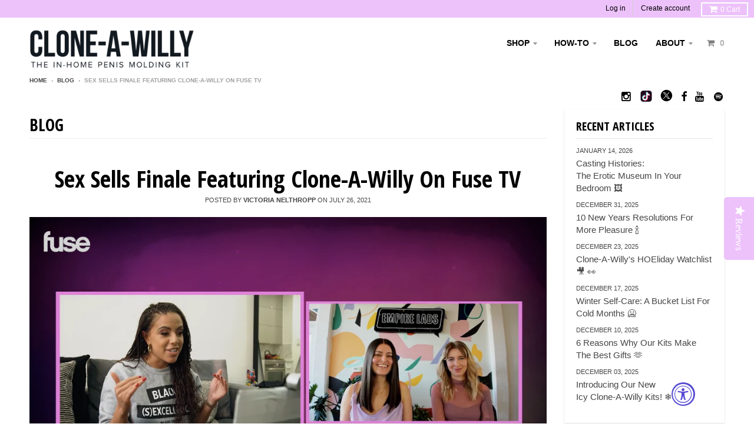

--- FILE ---
content_type: text/html; charset=utf-8
request_url: https://cloneawilly.com/blogs/news/sex-sells-finale-featuring-clone-a-willy-on-fuse-tv
body_size: 20238
content:
<!doctype html>
<!--[if lt IE 7]><html class="no-js lt-ie9 lt-ie8 lt-ie7" lang="en"> <![endif]-->
<!--[if IE 7]><html class="no-js lt-ie9 lt-ie8" lang="en"> <![endif]-->
<!--[if IE 8]><html class="no-js lt-ie9" lang="en"> <![endif]-->
<!--[if IE 9 ]><html class="ie9 no-js"> <![endif]-->
<!--[if (gt IE 9)|!(IE)]><!--> <html class="no-js"> <!--<![endif]-->
<head>
  <meta charset="utf-8">
  <meta http-equiv="X-UA-Compatible" content="IE=edge,chrome=1">
  <meta name="google-site-verification" content="nIIBQYs7ibOWQgm7bUYsmu0nhC1CKFq0pIURipBCVT8" />
  <script type="text/javascript" >
(function e(){var e=document.createElement("script");e.type="text/javascript",e.async=true,e.src="//staticw2.yotpo.com/fUp6va9ahK2ZWR4VjcTzBWs5sEVOecIuJFUxEPF5/widget.js";var t=document.getElementsByTagName("script")[0];t.parentNode.insertBefore(e,t)})(); 
</script>

  
  <link rel="shortcut icon" href="//cloneawilly.com/cdn/shop/t/39/assets/favicon.png?v=101524824567933236211654639959" type="image/png" />
  

  <!-- Title and description ================================================== -->
  <title>
  Sex Sells Finale Featuring Clone-A-Willy On Fuse TV
  </title>
  
  <meta name="description" content="The Clone-A-Willy Team is so excited to share our recent interview and feature on the Fuse TV series Sex Sells! Airs Monday July 26th, 11:00PM PST on Fuse TV Enjoy this short clip and watch the full Finale episode (108) HERE!">
  

  <!-- Helpers ================================================== -->
  <!-- /snippets/social-meta-tags.liquid -->


  <meta property="og:type" content="article">
  <meta property="og:title" content="Sex Sells Finale Featuring Clone-A-Willy On Fuse TV">
  
    
  <meta property="og:image" content="http://cloneawilly.com/cdn/shop/articles/Screen_Shot_2021-07-26_at_1.11.20_PM_1024x1024.png?v=1627331638">
  <meta property="og:image:secure_url" content="https://cloneawilly.com/cdn/shop/articles/Screen_Shot_2021-07-26_at_1.11.20_PM_1024x1024.png?v=1627331638">
  



  <meta property="og:description" content="The Clone-A-Willy Team is so excited to share our recent interview and feature on the Fuse TV series Sex Sells! Airs Monday July 26th, 11:00PM PST on Fuse TV Enjoy this short clip and watch the full Finale episode (108) HERE!">

  <meta property="og:url" content="https://cloneawilly.com/blogs/news/sex-sells-finale-featuring-clone-a-willy-on-fuse-tv">
  <meta property="og:site_name" content="Clone-A-Willy">





  
  <meta name="twitter:site" content="@cloneawilly">


  <meta name="twitter:card" content="summary">
  <meta name="twitter:title" content="Sex Sells Finale Featuring Clone-A-Willy On Fuse TV">
  <meta name="twitter:description" content="
The Clone-A-Willy Team is so excited to share our recent interview and feature on the Fuse TV series Sex Sells!
Airs Monday July 26th, 11:00PM PST on Fuse TV
Enjoy this short clip and watch the full Finale episode (108) HERE!">
  
    
  <meta property="twitter:image" content="http:////cloneawilly.com/cdn/shop/articles/Screen_Shot_2021-07-26_at_1.11.20_PM_large.png?v=1627331638">
  



  <link rel="canonical" href="https://cloneawilly.com/blogs/news/sex-sells-finale-featuring-clone-a-willy-on-fuse-tv">
  <meta name="viewport" content="width=device-width,initial-scale=1">
  <meta name="theme-color" content="#ff0090">

  <!-- CSS ================================================== -->
  
  <link href="//cloneawilly.com/cdn/shop/t/39/assets/district.scss.css?v=64846887838604431171728073227" rel="stylesheet" type="text/css" media="all" />
  <link href="//cloneawilly.com/cdn/shop/t/39/assets/upsells.scss.css?v=59163071995072088141654640004" rel="stylesheet" type="text/css" media="all" />
  

  <!-- /snippets/fonts.liquid -->






  

  

  
  

  

  

  

  

  

  
    <link href="//fonts.googleapis.com/css?family=Open+Sans+Condensed:700|" rel="stylesheet" type="text/css" media="all" />
  




  <!-- Header hook for plugins ================================================== -->
  <script>window.performance && window.performance.mark && window.performance.mark('shopify.content_for_header.start');</script><meta name="google-site-verification" content="iBzD55fwDaI8CU9QCmfWT2WP4EXIA1-XWidXlwSNPhY">
<meta id="shopify-digital-wallet" name="shopify-digital-wallet" content="/3160817/digital_wallets/dialog">
<meta name="shopify-checkout-api-token" content="c02f5246f12ea6159013a4d315f82e92">
<meta id="in-context-paypal-metadata" data-shop-id="3160817" data-venmo-supported="true" data-environment="production" data-locale="en_US" data-paypal-v4="true" data-currency="USD">
<link rel="alternate" type="application/atom+xml" title="Feed" href="/blogs/news.atom" />
<script async="async" src="/checkouts/internal/preloads.js?locale=en-US"></script>
<script id="shopify-features" type="application/json">{"accessToken":"c02f5246f12ea6159013a4d315f82e92","betas":["rich-media-storefront-analytics"],"domain":"cloneawilly.com","predictiveSearch":true,"shopId":3160817,"locale":"en"}</script>
<script>var Shopify = Shopify || {};
Shopify.shop = "new-clone-a-willy.myshopify.com";
Shopify.locale = "en";
Shopify.currency = {"active":"USD","rate":"1.0"};
Shopify.country = "US";
Shopify.theme = {"name":"District-DSDev-Live","id":122330480727,"schema_name":null,"schema_version":null,"theme_store_id":735,"role":"main"};
Shopify.theme.handle = "null";
Shopify.theme.style = {"id":null,"handle":null};
Shopify.cdnHost = "cloneawilly.com/cdn";
Shopify.routes = Shopify.routes || {};
Shopify.routes.root = "/";</script>
<script type="module">!function(o){(o.Shopify=o.Shopify||{}).modules=!0}(window);</script>
<script>!function(o){function n(){var o=[];function n(){o.push(Array.prototype.slice.apply(arguments))}return n.q=o,n}var t=o.Shopify=o.Shopify||{};t.loadFeatures=n(),t.autoloadFeatures=n()}(window);</script>
<script id="shop-js-analytics" type="application/json">{"pageType":"article"}</script>
<script defer="defer" async type="module" src="//cloneawilly.com/cdn/shopifycloud/shop-js/modules/v2/client.init-shop-cart-sync_C5BV16lS.en.esm.js"></script>
<script defer="defer" async type="module" src="//cloneawilly.com/cdn/shopifycloud/shop-js/modules/v2/chunk.common_CygWptCX.esm.js"></script>
<script type="module">
  await import("//cloneawilly.com/cdn/shopifycloud/shop-js/modules/v2/client.init-shop-cart-sync_C5BV16lS.en.esm.js");
await import("//cloneawilly.com/cdn/shopifycloud/shop-js/modules/v2/chunk.common_CygWptCX.esm.js");

  window.Shopify.SignInWithShop?.initShopCartSync?.({"fedCMEnabled":true,"windoidEnabled":true});

</script>
<script>(function() {
  var isLoaded = false;
  function asyncLoad() {
    if (isLoaded) return;
    isLoaded = true;
    var urls = ["\/\/d1liekpayvooaz.cloudfront.net\/apps\/customizery\/customizery.js?shop=new-clone-a-willy.myshopify.com","https:\/\/chimpstatic.com\/mcjs-connected\/js\/users\/7afdf1203b2c51882a3907097\/8caa45f5115d837bd6cd2b0d1.js?shop=new-clone-a-willy.myshopify.com","https:\/\/cdn.nfcube.com\/instafeed-653477aae45149838c9e762204fe86e5.js?shop=new-clone-a-willy.myshopify.com","https:\/\/cdn-widgetsrepository.yotpo.com\/v1\/loader\/fUp6va9ahK2ZWR4VjcTzBWs5sEVOecIuJFUxEPF5?shop=new-clone-a-willy.myshopify.com"];
    for (var i = 0; i < urls.length; i++) {
      var s = document.createElement('script');
      s.type = 'text/javascript';
      s.async = true;
      s.src = urls[i];
      var x = document.getElementsByTagName('script')[0];
      x.parentNode.insertBefore(s, x);
    }
  };
  if(window.attachEvent) {
    window.attachEvent('onload', asyncLoad);
  } else {
    window.addEventListener('load', asyncLoad, false);
  }
})();</script>
<script id="__st">var __st={"a":3160817,"offset":-28800,"reqid":"8afa95a4-809d-42f2-9e04-5f6cfacf840f-1768612132","pageurl":"cloneawilly.com\/blogs\/news\/sex-sells-finale-featuring-clone-a-willy-on-fuse-tv","s":"articles-555791482967","u":"753b7b5fd4bd","p":"article","rtyp":"article","rid":555791482967};</script>
<script>window.ShopifyPaypalV4VisibilityTracking = true;</script>
<script id="captcha-bootstrap">!function(){'use strict';const t='contact',e='account',n='new_comment',o=[[t,t],['blogs',n],['comments',n],[t,'customer']],c=[[e,'customer_login'],[e,'guest_login'],[e,'recover_customer_password'],[e,'create_customer']],r=t=>t.map((([t,e])=>`form[action*='/${t}']:not([data-nocaptcha='true']) input[name='form_type'][value='${e}']`)).join(','),a=t=>()=>t?[...document.querySelectorAll(t)].map((t=>t.form)):[];function s(){const t=[...o],e=r(t);return a(e)}const i='password',u='form_key',d=['recaptcha-v3-token','g-recaptcha-response','h-captcha-response',i],f=()=>{try{return window.sessionStorage}catch{return}},m='__shopify_v',_=t=>t.elements[u];function p(t,e,n=!1){try{const o=window.sessionStorage,c=JSON.parse(o.getItem(e)),{data:r}=function(t){const{data:e,action:n}=t;return t[m]||n?{data:e,action:n}:{data:t,action:n}}(c);for(const[e,n]of Object.entries(r))t.elements[e]&&(t.elements[e].value=n);n&&o.removeItem(e)}catch(o){console.error('form repopulation failed',{error:o})}}const l='form_type',E='cptcha';function T(t){t.dataset[E]=!0}const w=window,h=w.document,L='Shopify',v='ce_forms',y='captcha';let A=!1;((t,e)=>{const n=(g='f06e6c50-85a8-45c8-87d0-21a2b65856fe',I='https://cdn.shopify.com/shopifycloud/storefront-forms-hcaptcha/ce_storefront_forms_captcha_hcaptcha.v1.5.2.iife.js',D={infoText:'Protected by hCaptcha',privacyText:'Privacy',termsText:'Terms'},(t,e,n)=>{const o=w[L][v],c=o.bindForm;if(c)return c(t,g,e,D).then(n);var r;o.q.push([[t,g,e,D],n]),r=I,A||(h.body.append(Object.assign(h.createElement('script'),{id:'captcha-provider',async:!0,src:r})),A=!0)});var g,I,D;w[L]=w[L]||{},w[L][v]=w[L][v]||{},w[L][v].q=[],w[L][y]=w[L][y]||{},w[L][y].protect=function(t,e){n(t,void 0,e),T(t)},Object.freeze(w[L][y]),function(t,e,n,w,h,L){const[v,y,A,g]=function(t,e,n){const i=e?o:[],u=t?c:[],d=[...i,...u],f=r(d),m=r(i),_=r(d.filter((([t,e])=>n.includes(e))));return[a(f),a(m),a(_),s()]}(w,h,L),I=t=>{const e=t.target;return e instanceof HTMLFormElement?e:e&&e.form},D=t=>v().includes(t);t.addEventListener('submit',(t=>{const e=I(t);if(!e)return;const n=D(e)&&!e.dataset.hcaptchaBound&&!e.dataset.recaptchaBound,o=_(e),c=g().includes(e)&&(!o||!o.value);(n||c)&&t.preventDefault(),c&&!n&&(function(t){try{if(!f())return;!function(t){const e=f();if(!e)return;const n=_(t);if(!n)return;const o=n.value;o&&e.removeItem(o)}(t);const e=Array.from(Array(32),(()=>Math.random().toString(36)[2])).join('');!function(t,e){_(t)||t.append(Object.assign(document.createElement('input'),{type:'hidden',name:u})),t.elements[u].value=e}(t,e),function(t,e){const n=f();if(!n)return;const o=[...t.querySelectorAll(`input[type='${i}']`)].map((({name:t})=>t)),c=[...d,...o],r={};for(const[a,s]of new FormData(t).entries())c.includes(a)||(r[a]=s);n.setItem(e,JSON.stringify({[m]:1,action:t.action,data:r}))}(t,e)}catch(e){console.error('failed to persist form',e)}}(e),e.submit())}));const S=(t,e)=>{t&&!t.dataset[E]&&(n(t,e.some((e=>e===t))),T(t))};for(const o of['focusin','change'])t.addEventListener(o,(t=>{const e=I(t);D(e)&&S(e,y())}));const B=e.get('form_key'),M=e.get(l),P=B&&M;t.addEventListener('DOMContentLoaded',(()=>{const t=y();if(P)for(const e of t)e.elements[l].value===M&&p(e,B);[...new Set([...A(),...v().filter((t=>'true'===t.dataset.shopifyCaptcha))])].forEach((e=>S(e,t)))}))}(h,new URLSearchParams(w.location.search),n,t,e,['guest_login'])})(!0,!0)}();</script>
<script integrity="sha256-4kQ18oKyAcykRKYeNunJcIwy7WH5gtpwJnB7kiuLZ1E=" data-source-attribution="shopify.loadfeatures" defer="defer" src="//cloneawilly.com/cdn/shopifycloud/storefront/assets/storefront/load_feature-a0a9edcb.js" crossorigin="anonymous"></script>
<script data-source-attribution="shopify.dynamic_checkout.dynamic.init">var Shopify=Shopify||{};Shopify.PaymentButton=Shopify.PaymentButton||{isStorefrontPortableWallets:!0,init:function(){window.Shopify.PaymentButton.init=function(){};var t=document.createElement("script");t.src="https://cloneawilly.com/cdn/shopifycloud/portable-wallets/latest/portable-wallets.en.js",t.type="module",document.head.appendChild(t)}};
</script>
<script data-source-attribution="shopify.dynamic_checkout.buyer_consent">
  function portableWalletsHideBuyerConsent(e){var t=document.getElementById("shopify-buyer-consent"),n=document.getElementById("shopify-subscription-policy-button");t&&n&&(t.classList.add("hidden"),t.setAttribute("aria-hidden","true"),n.removeEventListener("click",e))}function portableWalletsShowBuyerConsent(e){var t=document.getElementById("shopify-buyer-consent"),n=document.getElementById("shopify-subscription-policy-button");t&&n&&(t.classList.remove("hidden"),t.removeAttribute("aria-hidden"),n.addEventListener("click",e))}window.Shopify?.PaymentButton&&(window.Shopify.PaymentButton.hideBuyerConsent=portableWalletsHideBuyerConsent,window.Shopify.PaymentButton.showBuyerConsent=portableWalletsShowBuyerConsent);
</script>
<script data-source-attribution="shopify.dynamic_checkout.cart.bootstrap">document.addEventListener("DOMContentLoaded",(function(){function t(){return document.querySelector("shopify-accelerated-checkout-cart, shopify-accelerated-checkout")}if(t())Shopify.PaymentButton.init();else{new MutationObserver((function(e,n){t()&&(Shopify.PaymentButton.init(),n.disconnect())})).observe(document.body,{childList:!0,subtree:!0})}}));
</script>
<link id="shopify-accelerated-checkout-styles" rel="stylesheet" media="screen" href="https://cloneawilly.com/cdn/shopifycloud/portable-wallets/latest/accelerated-checkout-backwards-compat.css" crossorigin="anonymous">
<style id="shopify-accelerated-checkout-cart">
        #shopify-buyer-consent {
  margin-top: 1em;
  display: inline-block;
  width: 100%;
}

#shopify-buyer-consent.hidden {
  display: none;
}

#shopify-subscription-policy-button {
  background: none;
  border: none;
  padding: 0;
  text-decoration: underline;
  font-size: inherit;
  cursor: pointer;
}

#shopify-subscription-policy-button::before {
  box-shadow: none;
}

      </style>

<script>window.performance && window.performance.mark && window.performance.mark('shopify.content_for_header.end');</script>


 

  <link href="//cloneawilly.com/cdn/shop/t/39/assets/custom.scss.css?v=63923558835132933921765325773" rel="stylesheet" type="text/css" media="all" />

  
<script>window.BOLD = window.BOLD || {};
    window.BOLD.common = window.BOLD.common || {};
    window.BOLD.common.Shopify = window.BOLD.common.Shopify || {};
    window.BOLD.common.Shopify.shop = {
      domain: 'cloneawilly.com',
      permanent_domain: 'new-clone-a-willy.myshopify.com',
      url: 'https://cloneawilly.com',
      secure_url: 'https://cloneawilly.com',
      money_format: "$ {{amount}}",
      currency: "USD"
    };
    window.BOLD.common.Shopify.customer = {
      id: null,
      tags: null,
    };
    window.BOLD.common.Shopify.cart = {"note":null,"attributes":{},"original_total_price":0,"total_price":0,"total_discount":0,"total_weight":0.0,"item_count":0,"items":[],"requires_shipping":false,"currency":"USD","items_subtotal_price":0,"cart_level_discount_applications":[],"checkout_charge_amount":0};
    window.BOLD.common.template = 'article';window.BOLD.common.Shopify.formatMoney = function(money, format) {
        function n(t, e) {
            return "undefined" == typeof t ? e : t
        }
        function r(t, e, r, i) {
            if (e = n(e, 2),
                r = n(r, ","),
                i = n(i, "."),
            isNaN(t) || null == t)
                return 0;
            t = (t / 100).toFixed(e);
            var o = t.split(".")
                , a = o[0].replace(/(\d)(?=(\d\d\d)+(?!\d))/g, "$1" + r)
                , s = o[1] ? i + o[1] : "";
            return a + s
        }
        "string" == typeof money && (money = money.replace(".", ""));
        var i = ""
            , o = /\{\{\s*(\w+)\s*\}\}/
            , a = format || window.BOLD.common.Shopify.shop.money_format || window.Shopify.money_format || "$ {{ amount }}";
        switch (a.match(o)[1]) {
            case "amount":
                i = r(money, 2, ",", ".");
                break;
            case "amount_no_decimals":
                i = r(money, 0, ",", ".");
                break;
            case "amount_with_comma_separator":
                i = r(money, 2, ".", ",");
                break;
            case "amount_no_decimals_with_comma_separator":
                i = r(money, 0, ".", ",");
                break;
            case "amount_with_space_separator":
                i = r(money, 2, " ", ",");
                break;
            case "amount_no_decimals_with_space_separator":
                i = r(money, 0, " ", ",");
                break;
            case "amount_with_apostrophe_separator":
                i = r(money, 2, "'", ".");
                break;
        }
        return a.replace(o, i);
    };
    window.BOLD.common.Shopify.saveProduct = function (handle, product) {
      if (typeof handle === 'string' && typeof window.BOLD.common.Shopify.products[handle] === 'undefined') {
        if (typeof product === 'number') {
          window.BOLD.common.Shopify.handles[product] = handle;
          product = { id: product };
        }
        window.BOLD.common.Shopify.products[handle] = product;
      }
    };
    window.BOLD.common.Shopify.saveVariant = function (variant_id, variant) {
      if (typeof variant_id === 'number' && typeof window.BOLD.common.Shopify.variants[variant_id] === 'undefined') {
        window.BOLD.common.Shopify.variants[variant_id] = variant;
      }
    };window.BOLD.common.Shopify.products = window.BOLD.common.Shopify.products || {};
    window.BOLD.common.Shopify.variants = window.BOLD.common.Shopify.variants || {};
    window.BOLD.common.Shopify.handles = window.BOLD.common.Shopify.handles || {};window.BOLD.common.Shopify.saveProduct(null, null);window.BOLD.apps_installed = {"Product Upsell":3} || {};window.BOLD.common.Shopify.metafields = window.BOLD.common.Shopify.metafields || {};window.BOLD.common.Shopify.metafields["bold_rp"] = {};window.BOLD.common.Shopify.metafields["bold_csp_defaults"] = {};window.BOLD.common.cacheParams = window.BOLD.common.cacheParams || {};
</script><link href="//cloneawilly.com/cdn/shop/t/39/assets/bold-upsell.css?v=51915886505602322711654639952" rel="stylesheet" type="text/css" media="all" />
<link href="//cloneawilly.com/cdn/shop/t/39/assets/bold-upsell-custom.css?v=150135899998303055901654639952" rel="stylesheet" type="text/css" media="all" />

  <!-- /snippets/oldIE-js.liquid -->


<!--[if lt IE 9]>

<script src="//cdnjs.cloudflare.com/ajax/libs/html5shiv/3.7.2/html5shiv.min.js" type="text/javascript"></script>
<script src="//cloneawilly.com/cdn/shop/t/39/assets/respond.min.js?v=52248677837542619231654639988" type="text/javascript"></script>
<link href="//cloneawilly.com/cdn/shop/t/39/assets/respond-proxy.html" id="respond-proxy" rel="respond-proxy" />
<link href="//cloneawilly.com/search?q=8794cd7e88f70f96310a522029bec631" id="respond-redirect" rel="respond-redirect" />
<script src="//cloneawilly.com/search?q=8794cd7e88f70f96310a522029bec631" type="text/javascript"></script>
<![endif]-->

  <script src="//ajax.googleapis.com/ajax/libs/jquery/1.11.2/jquery.min.js" type="text/javascript"></script>
  <script src="//cloneawilly.com/cdn/shop/t/39/assets/modernizr.min.js?v=135916166685515862591654639984" type="text/javascript"></script>

  
  
  
<!--   <meta name="google-site-verification" content="ZtPA_qimglXy8Te02ouKzD-Ssh8W48S300P4TA6hL8w" /> -->
  <meta name="google-site-verification" content="Pf5cqmqK-sPFZ4f78D26MXNjRGkybffdtqYX8GFz3w" />

<!--   
<script type="text/javascript" src="https://cdn.getsupermoon.com/moon-chat.js" data-supermoon-team-id="67fe980404f8cd25a2d26434"></script>
<script type="text/javascript" src="https://cdn.getsupermoon.com/smart-contact-form.js" data-supermoon-team-id="67fe97e9c4c081c803de0603"></script>
-->
  
<!-- BEGIN app block: shopify://apps/blockify-fraud-filter/blocks/app_embed/2e3e0ba5-0e70-447a-9ec5-3bf76b5ef12e --> 
 
 
    <script>
        window.blockifyShopIdentifier = "new-clone-a-willy.myshopify.com";
        window.ipBlockerMetafields = "{\"showOverlayByPass\":false,\"disableSpyExtensions\":false,\"blockUnknownBots\":false,\"activeApp\":true,\"blockByMetafield\":false,\"visitorAnalytic\":true,\"showWatermark\":true}";
        window.blockifyRules = null;
        window.ipblockerBlockTemplate = "{\"customCss\":\"#blockify---container{--bg-blockify: #fff;position:relative}#blockify---container::after{content:'';position:absolute;inset:0;background-repeat:no-repeat !important;background-size:cover !important;background:var(--bg-blockify);z-index:0}#blockify---container #blockify---container__inner{display:flex;flex-direction:column;align-items:center;position:relative;z-index:1}#blockify---container #blockify---container__inner #blockify-block-content{display:flex;flex-direction:column;align-items:center;text-align:center}#blockify---container #blockify---container__inner #blockify-block-content #blockify-block-superTitle{display:none !important}#blockify---container #blockify---container__inner #blockify-block-content #blockify-block-title{font-size:313%;font-weight:bold;margin-top:1em}@media only screen and (min-width: 768px) and (max-width: 1199px){#blockify---container #blockify---container__inner #blockify-block-content #blockify-block-title{font-size:188%}}@media only screen and (max-width: 767px){#blockify---container #blockify---container__inner #blockify-block-content #blockify-block-title{font-size:107%}}#blockify---container #blockify---container__inner #blockify-block-content #blockify-block-description{font-size:125%;margin:1.5em;line-height:1.5}@media only screen and (min-width: 768px) and (max-width: 1199px){#blockify---container #blockify---container__inner #blockify-block-content #blockify-block-description{font-size:88%}}@media only screen and (max-width: 767px){#blockify---container #blockify---container__inner #blockify-block-content #blockify-block-description{font-size:107%}}#blockify---container #blockify---container__inner #blockify-block-content #blockify-block-description #blockify-block-text-blink{display:none !important}#blockify---container #blockify---container__inner #blockify-logo-block-image{position:relative;width:400px;height:auto;max-height:300px}@media only screen and (max-width: 767px){#blockify---container #blockify---container__inner #blockify-logo-block-image{width:200px}}#blockify---container #blockify---container__inner #blockify-logo-block-image::before{content:'';display:block;padding-bottom:56.2%}#blockify---container #blockify---container__inner #blockify-logo-block-image img{position:absolute;top:0;left:0;width:100%;height:100%;object-fit:contain}\\n\",\"logoImage\":{\"active\":true,\"value\":\"https:\/\/fraud.blockifyapp.com\/s\/api\/public\/assets\/default-thumbnail.png\",\"altText\":\"Red octagonal stop sign with a black hand symbol in the center, indicating a warning or prohibition\"},\"superTitle\":{\"active\":false,\"text\":\"403\",\"color\":\"#899df1\"},\"title\":{\"active\":true,\"text\":\"Access Denied\",\"color\":\"#000\"},\"description\":{\"active\":true,\"text\":\"The site owner may have set restrictions that prevent you from accessing the site. Please contact the site owner for access.\",\"color\":\"#000\"},\"background\":{\"active\":true,\"value\":\"#fff\",\"type\":\"1\",\"colorFrom\":null,\"colorTo\":null}}";

        
    </script>
<link href="https://cdn.shopify.com/extensions/019bc61e-5a2c-71e1-9b16-ae80802f2aca/blockify-shopify-287/assets/blockify-embed.min.js" as="script" type="text/javascript" rel="preload"><link href="https://cdn.shopify.com/extensions/019bc61e-5a2c-71e1-9b16-ae80802f2aca/blockify-shopify-287/assets/prevent-bypass-script.min.js" as="script" type="text/javascript" rel="preload">
<script type="text/javascript">
    window.blockifyBaseUrl = 'https://fraud.blockifyapp.com/s/api';
    window.blockifyPublicUrl = 'https://fraud.blockifyapp.com/s/api/public';
    window.bucketUrl = 'https://storage.synctrack.io/megamind-fraud';
    window.storefrontApiUrl  = 'https://fraud.blockifyapp.com/p/api';
</script>
<script type="text/javascript">
  window.blockifyChecking = true;
</script>
<script id="blockifyScriptByPass" type="text/javascript" src=https://cdn.shopify.com/extensions/019bc61e-5a2c-71e1-9b16-ae80802f2aca/blockify-shopify-287/assets/prevent-bypass-script.min.js async></script>
<script id="blockifyScriptTag" type="text/javascript" src=https://cdn.shopify.com/extensions/019bc61e-5a2c-71e1-9b16-ae80802f2aca/blockify-shopify-287/assets/blockify-embed.min.js async></script>


<!-- END app block --><script src="https://cdn.shopify.com/extensions/019a0131-ca1b-7172-a6b1-2fadce39ca6e/accessibly-28/assets/acc-main.js" type="text/javascript" defer="defer"></script>
<link href="https://monorail-edge.shopifysvc.com" rel="dns-prefetch">
<script>(function(){if ("sendBeacon" in navigator && "performance" in window) {try {var session_token_from_headers = performance.getEntriesByType('navigation')[0].serverTiming.find(x => x.name == '_s').description;} catch {var session_token_from_headers = undefined;}var session_cookie_matches = document.cookie.match(/_shopify_s=([^;]*)/);var session_token_from_cookie = session_cookie_matches && session_cookie_matches.length === 2 ? session_cookie_matches[1] : "";var session_token = session_token_from_headers || session_token_from_cookie || "";function handle_abandonment_event(e) {var entries = performance.getEntries().filter(function(entry) {return /monorail-edge.shopifysvc.com/.test(entry.name);});if (!window.abandonment_tracked && entries.length === 0) {window.abandonment_tracked = true;var currentMs = Date.now();var navigation_start = performance.timing.navigationStart;var payload = {shop_id: 3160817,url: window.location.href,navigation_start,duration: currentMs - navigation_start,session_token,page_type: "article"};window.navigator.sendBeacon("https://monorail-edge.shopifysvc.com/v1/produce", JSON.stringify({schema_id: "online_store_buyer_site_abandonment/1.1",payload: payload,metadata: {event_created_at_ms: currentMs,event_sent_at_ms: currentMs}}));}}window.addEventListener('pagehide', handle_abandonment_event);}}());</script>
<script id="web-pixels-manager-setup">(function e(e,d,r,n,o){if(void 0===o&&(o={}),!Boolean(null===(a=null===(i=window.Shopify)||void 0===i?void 0:i.analytics)||void 0===a?void 0:a.replayQueue)){var i,a;window.Shopify=window.Shopify||{};var t=window.Shopify;t.analytics=t.analytics||{};var s=t.analytics;s.replayQueue=[],s.publish=function(e,d,r){return s.replayQueue.push([e,d,r]),!0};try{self.performance.mark("wpm:start")}catch(e){}var l=function(){var e={modern:/Edge?\/(1{2}[4-9]|1[2-9]\d|[2-9]\d{2}|\d{4,})\.\d+(\.\d+|)|Firefox\/(1{2}[4-9]|1[2-9]\d|[2-9]\d{2}|\d{4,})\.\d+(\.\d+|)|Chrom(ium|e)\/(9{2}|\d{3,})\.\d+(\.\d+|)|(Maci|X1{2}).+ Version\/(15\.\d+|(1[6-9]|[2-9]\d|\d{3,})\.\d+)([,.]\d+|)( \(\w+\)|)( Mobile\/\w+|) Safari\/|Chrome.+OPR\/(9{2}|\d{3,})\.\d+\.\d+|(CPU[ +]OS|iPhone[ +]OS|CPU[ +]iPhone|CPU IPhone OS|CPU iPad OS)[ +]+(15[._]\d+|(1[6-9]|[2-9]\d|\d{3,})[._]\d+)([._]\d+|)|Android:?[ /-](13[3-9]|1[4-9]\d|[2-9]\d{2}|\d{4,})(\.\d+|)(\.\d+|)|Android.+Firefox\/(13[5-9]|1[4-9]\d|[2-9]\d{2}|\d{4,})\.\d+(\.\d+|)|Android.+Chrom(ium|e)\/(13[3-9]|1[4-9]\d|[2-9]\d{2}|\d{4,})\.\d+(\.\d+|)|SamsungBrowser\/([2-9]\d|\d{3,})\.\d+/,legacy:/Edge?\/(1[6-9]|[2-9]\d|\d{3,})\.\d+(\.\d+|)|Firefox\/(5[4-9]|[6-9]\d|\d{3,})\.\d+(\.\d+|)|Chrom(ium|e)\/(5[1-9]|[6-9]\d|\d{3,})\.\d+(\.\d+|)([\d.]+$|.*Safari\/(?![\d.]+ Edge\/[\d.]+$))|(Maci|X1{2}).+ Version\/(10\.\d+|(1[1-9]|[2-9]\d|\d{3,})\.\d+)([,.]\d+|)( \(\w+\)|)( Mobile\/\w+|) Safari\/|Chrome.+OPR\/(3[89]|[4-9]\d|\d{3,})\.\d+\.\d+|(CPU[ +]OS|iPhone[ +]OS|CPU[ +]iPhone|CPU IPhone OS|CPU iPad OS)[ +]+(10[._]\d+|(1[1-9]|[2-9]\d|\d{3,})[._]\d+)([._]\d+|)|Android:?[ /-](13[3-9]|1[4-9]\d|[2-9]\d{2}|\d{4,})(\.\d+|)(\.\d+|)|Mobile Safari.+OPR\/([89]\d|\d{3,})\.\d+\.\d+|Android.+Firefox\/(13[5-9]|1[4-9]\d|[2-9]\d{2}|\d{4,})\.\d+(\.\d+|)|Android.+Chrom(ium|e)\/(13[3-9]|1[4-9]\d|[2-9]\d{2}|\d{4,})\.\d+(\.\d+|)|Android.+(UC? ?Browser|UCWEB|U3)[ /]?(15\.([5-9]|\d{2,})|(1[6-9]|[2-9]\d|\d{3,})\.\d+)\.\d+|SamsungBrowser\/(5\.\d+|([6-9]|\d{2,})\.\d+)|Android.+MQ{2}Browser\/(14(\.(9|\d{2,})|)|(1[5-9]|[2-9]\d|\d{3,})(\.\d+|))(\.\d+|)|K[Aa][Ii]OS\/(3\.\d+|([4-9]|\d{2,})\.\d+)(\.\d+|)/},d=e.modern,r=e.legacy,n=navigator.userAgent;return n.match(d)?"modern":n.match(r)?"legacy":"unknown"}(),u="modern"===l?"modern":"legacy",c=(null!=n?n:{modern:"",legacy:""})[u],f=function(e){return[e.baseUrl,"/wpm","/b",e.hashVersion,"modern"===e.buildTarget?"m":"l",".js"].join("")}({baseUrl:d,hashVersion:r,buildTarget:u}),m=function(e){var d=e.version,r=e.bundleTarget,n=e.surface,o=e.pageUrl,i=e.monorailEndpoint;return{emit:function(e){var a=e.status,t=e.errorMsg,s=(new Date).getTime(),l=JSON.stringify({metadata:{event_sent_at_ms:s},events:[{schema_id:"web_pixels_manager_load/3.1",payload:{version:d,bundle_target:r,page_url:o,status:a,surface:n,error_msg:t},metadata:{event_created_at_ms:s}}]});if(!i)return console&&console.warn&&console.warn("[Web Pixels Manager] No Monorail endpoint provided, skipping logging."),!1;try{return self.navigator.sendBeacon.bind(self.navigator)(i,l)}catch(e){}var u=new XMLHttpRequest;try{return u.open("POST",i,!0),u.setRequestHeader("Content-Type","text/plain"),u.send(l),!0}catch(e){return console&&console.warn&&console.warn("[Web Pixels Manager] Got an unhandled error while logging to Monorail."),!1}}}}({version:r,bundleTarget:l,surface:e.surface,pageUrl:self.location.href,monorailEndpoint:e.monorailEndpoint});try{o.browserTarget=l,function(e){var d=e.src,r=e.async,n=void 0===r||r,o=e.onload,i=e.onerror,a=e.sri,t=e.scriptDataAttributes,s=void 0===t?{}:t,l=document.createElement("script"),u=document.querySelector("head"),c=document.querySelector("body");if(l.async=n,l.src=d,a&&(l.integrity=a,l.crossOrigin="anonymous"),s)for(var f in s)if(Object.prototype.hasOwnProperty.call(s,f))try{l.dataset[f]=s[f]}catch(e){}if(o&&l.addEventListener("load",o),i&&l.addEventListener("error",i),u)u.appendChild(l);else{if(!c)throw new Error("Did not find a head or body element to append the script");c.appendChild(l)}}({src:f,async:!0,onload:function(){if(!function(){var e,d;return Boolean(null===(d=null===(e=window.Shopify)||void 0===e?void 0:e.analytics)||void 0===d?void 0:d.initialized)}()){var d=window.webPixelsManager.init(e)||void 0;if(d){var r=window.Shopify.analytics;r.replayQueue.forEach((function(e){var r=e[0],n=e[1],o=e[2];d.publishCustomEvent(r,n,o)})),r.replayQueue=[],r.publish=d.publishCustomEvent,r.visitor=d.visitor,r.initialized=!0}}},onerror:function(){return m.emit({status:"failed",errorMsg:"".concat(f," has failed to load")})},sri:function(e){var d=/^sha384-[A-Za-z0-9+/=]+$/;return"string"==typeof e&&d.test(e)}(c)?c:"",scriptDataAttributes:o}),m.emit({status:"loading"})}catch(e){m.emit({status:"failed",errorMsg:(null==e?void 0:e.message)||"Unknown error"})}}})({shopId: 3160817,storefrontBaseUrl: "https://cloneawilly.com",extensionsBaseUrl: "https://extensions.shopifycdn.com/cdn/shopifycloud/web-pixels-manager",monorailEndpoint: "https://monorail-edge.shopifysvc.com/unstable/produce_batch",surface: "storefront-renderer",enabledBetaFlags: ["2dca8a86"],webPixelsConfigList: [{"id":"1230602327","configuration":"{\"accountID\":\"BLOCKIFY_TRACKING-123\"}","eventPayloadVersion":"v1","runtimeContext":"STRICT","scriptVersion":"840d7e0c0a1f642e5638cfaa32e249d7","type":"APP","apiClientId":2309454,"privacyPurposes":["ANALYTICS","SALE_OF_DATA"],"dataSharingAdjustments":{"protectedCustomerApprovalScopes":["read_customer_address","read_customer_email","read_customer_name","read_customer_personal_data","read_customer_phone"]}},{"id":"984186967","configuration":"{\"yotpoStoreId\":\"fUp6va9ahK2ZWR4VjcTzBWs5sEVOecIuJFUxEPF5\"}","eventPayloadVersion":"v1","runtimeContext":"STRICT","scriptVersion":"8bb37a256888599d9a3d57f0551d3859","type":"APP","apiClientId":70132,"privacyPurposes":["ANALYTICS","MARKETING","SALE_OF_DATA"],"dataSharingAdjustments":{"protectedCustomerApprovalScopes":["read_customer_address","read_customer_email","read_customer_name","read_customer_personal_data","read_customer_phone"]}},{"id":"419430487","configuration":"{\"config\":\"{\\\"pixel_id\\\":\\\"GT-M6XWD59\\\",\\\"target_country\\\":\\\"US\\\",\\\"gtag_events\\\":[{\\\"type\\\":\\\"purchase\\\",\\\"action_label\\\":\\\"MC-50BQF1K2CG\\\"},{\\\"type\\\":\\\"page_view\\\",\\\"action_label\\\":\\\"MC-50BQF1K2CG\\\"},{\\\"type\\\":\\\"view_item\\\",\\\"action_label\\\":\\\"MC-50BQF1K2CG\\\"}],\\\"enable_monitoring_mode\\\":false}\"}","eventPayloadVersion":"v1","runtimeContext":"OPEN","scriptVersion":"b2a88bafab3e21179ed38636efcd8a93","type":"APP","apiClientId":1780363,"privacyPurposes":[],"dataSharingAdjustments":{"protectedCustomerApprovalScopes":["read_customer_address","read_customer_email","read_customer_name","read_customer_personal_data","read_customer_phone"]}},{"id":"74186839","eventPayloadVersion":"v1","runtimeContext":"LAX","scriptVersion":"1","type":"CUSTOM","privacyPurposes":["ANALYTICS"],"name":"Google Analytics tag (migrated)"},{"id":"shopify-app-pixel","configuration":"{}","eventPayloadVersion":"v1","runtimeContext":"STRICT","scriptVersion":"0450","apiClientId":"shopify-pixel","type":"APP","privacyPurposes":["ANALYTICS","MARKETING"]},{"id":"shopify-custom-pixel","eventPayloadVersion":"v1","runtimeContext":"LAX","scriptVersion":"0450","apiClientId":"shopify-pixel","type":"CUSTOM","privacyPurposes":["ANALYTICS","MARKETING"]}],isMerchantRequest: false,initData: {"shop":{"name":"Clone-A-Willy","paymentSettings":{"currencyCode":"USD"},"myshopifyDomain":"new-clone-a-willy.myshopify.com","countryCode":"US","storefrontUrl":"https:\/\/cloneawilly.com"},"customer":null,"cart":null,"checkout":null,"productVariants":[],"purchasingCompany":null},},"https://cloneawilly.com/cdn","fcfee988w5aeb613cpc8e4bc33m6693e112",{"modern":"","legacy":""},{"shopId":"3160817","storefrontBaseUrl":"https:\/\/cloneawilly.com","extensionBaseUrl":"https:\/\/extensions.shopifycdn.com\/cdn\/shopifycloud\/web-pixels-manager","surface":"storefront-renderer","enabledBetaFlags":"[\"2dca8a86\"]","isMerchantRequest":"false","hashVersion":"fcfee988w5aeb613cpc8e4bc33m6693e112","publish":"custom","events":"[[\"page_viewed\",{}]]"});</script><script>
  window.ShopifyAnalytics = window.ShopifyAnalytics || {};
  window.ShopifyAnalytics.meta = window.ShopifyAnalytics.meta || {};
  window.ShopifyAnalytics.meta.currency = 'USD';
  var meta = {"page":{"pageType":"article","resourceType":"article","resourceId":555791482967,"requestId":"8afa95a4-809d-42f2-9e04-5f6cfacf840f-1768612132"}};
  for (var attr in meta) {
    window.ShopifyAnalytics.meta[attr] = meta[attr];
  }
</script>
<script class="analytics">
  (function () {
    var customDocumentWrite = function(content) {
      var jquery = null;

      if (window.jQuery) {
        jquery = window.jQuery;
      } else if (window.Checkout && window.Checkout.$) {
        jquery = window.Checkout.$;
      }

      if (jquery) {
        jquery('body').append(content);
      }
    };

    var hasLoggedConversion = function(token) {
      if (token) {
        return document.cookie.indexOf('loggedConversion=' + token) !== -1;
      }
      return false;
    }

    var setCookieIfConversion = function(token) {
      if (token) {
        var twoMonthsFromNow = new Date(Date.now());
        twoMonthsFromNow.setMonth(twoMonthsFromNow.getMonth() + 2);

        document.cookie = 'loggedConversion=' + token + '; expires=' + twoMonthsFromNow;
      }
    }

    var trekkie = window.ShopifyAnalytics.lib = window.trekkie = window.trekkie || [];
    if (trekkie.integrations) {
      return;
    }
    trekkie.methods = [
      'identify',
      'page',
      'ready',
      'track',
      'trackForm',
      'trackLink'
    ];
    trekkie.factory = function(method) {
      return function() {
        var args = Array.prototype.slice.call(arguments);
        args.unshift(method);
        trekkie.push(args);
        return trekkie;
      };
    };
    for (var i = 0; i < trekkie.methods.length; i++) {
      var key = trekkie.methods[i];
      trekkie[key] = trekkie.factory(key);
    }
    trekkie.load = function(config) {
      trekkie.config = config || {};
      trekkie.config.initialDocumentCookie = document.cookie;
      var first = document.getElementsByTagName('script')[0];
      var script = document.createElement('script');
      script.type = 'text/javascript';
      script.onerror = function(e) {
        var scriptFallback = document.createElement('script');
        scriptFallback.type = 'text/javascript';
        scriptFallback.onerror = function(error) {
                var Monorail = {
      produce: function produce(monorailDomain, schemaId, payload) {
        var currentMs = new Date().getTime();
        var event = {
          schema_id: schemaId,
          payload: payload,
          metadata: {
            event_created_at_ms: currentMs,
            event_sent_at_ms: currentMs
          }
        };
        return Monorail.sendRequest("https://" + monorailDomain + "/v1/produce", JSON.stringify(event));
      },
      sendRequest: function sendRequest(endpointUrl, payload) {
        // Try the sendBeacon API
        if (window && window.navigator && typeof window.navigator.sendBeacon === 'function' && typeof window.Blob === 'function' && !Monorail.isIos12()) {
          var blobData = new window.Blob([payload], {
            type: 'text/plain'
          });

          if (window.navigator.sendBeacon(endpointUrl, blobData)) {
            return true;
          } // sendBeacon was not successful

        } // XHR beacon

        var xhr = new XMLHttpRequest();

        try {
          xhr.open('POST', endpointUrl);
          xhr.setRequestHeader('Content-Type', 'text/plain');
          xhr.send(payload);
        } catch (e) {
          console.log(e);
        }

        return false;
      },
      isIos12: function isIos12() {
        return window.navigator.userAgent.lastIndexOf('iPhone; CPU iPhone OS 12_') !== -1 || window.navigator.userAgent.lastIndexOf('iPad; CPU OS 12_') !== -1;
      }
    };
    Monorail.produce('monorail-edge.shopifysvc.com',
      'trekkie_storefront_load_errors/1.1',
      {shop_id: 3160817,
      theme_id: 122330480727,
      app_name: "storefront",
      context_url: window.location.href,
      source_url: "//cloneawilly.com/cdn/s/trekkie.storefront.cd680fe47e6c39ca5d5df5f0a32d569bc48c0f27.min.js"});

        };
        scriptFallback.async = true;
        scriptFallback.src = '//cloneawilly.com/cdn/s/trekkie.storefront.cd680fe47e6c39ca5d5df5f0a32d569bc48c0f27.min.js';
        first.parentNode.insertBefore(scriptFallback, first);
      };
      script.async = true;
      script.src = '//cloneawilly.com/cdn/s/trekkie.storefront.cd680fe47e6c39ca5d5df5f0a32d569bc48c0f27.min.js';
      first.parentNode.insertBefore(script, first);
    };
    trekkie.load(
      {"Trekkie":{"appName":"storefront","development":false,"defaultAttributes":{"shopId":3160817,"isMerchantRequest":null,"themeId":122330480727,"themeCityHash":"17899831778950774962","contentLanguage":"en","currency":"USD","eventMetadataId":"94a10c11-e8c8-49a7-8f17-17e81294be00"},"isServerSideCookieWritingEnabled":true,"monorailRegion":"shop_domain","enabledBetaFlags":["65f19447","bdb960ec"]},"Session Attribution":{},"S2S":{"facebookCapiEnabled":false,"source":"trekkie-storefront-renderer","apiClientId":580111}}
    );

    var loaded = false;
    trekkie.ready(function() {
      if (loaded) return;
      loaded = true;

      window.ShopifyAnalytics.lib = window.trekkie;

      var originalDocumentWrite = document.write;
      document.write = customDocumentWrite;
      try { window.ShopifyAnalytics.merchantGoogleAnalytics.call(this); } catch(error) {};
      document.write = originalDocumentWrite;

      window.ShopifyAnalytics.lib.page(null,{"pageType":"article","resourceType":"article","resourceId":555791482967,"requestId":"8afa95a4-809d-42f2-9e04-5f6cfacf840f-1768612132","shopifyEmitted":true});

      var match = window.location.pathname.match(/checkouts\/(.+)\/(thank_you|post_purchase)/)
      var token = match? match[1]: undefined;
      if (!hasLoggedConversion(token)) {
        setCookieIfConversion(token);
        
      }
    });


        var eventsListenerScript = document.createElement('script');
        eventsListenerScript.async = true;
        eventsListenerScript.src = "//cloneawilly.com/cdn/shopifycloud/storefront/assets/shop_events_listener-3da45d37.js";
        document.getElementsByTagName('head')[0].appendChild(eventsListenerScript);

})();</script>
  <script>
  if (!window.ga || (window.ga && typeof window.ga !== 'function')) {
    window.ga = function ga() {
      (window.ga.q = window.ga.q || []).push(arguments);
      if (window.Shopify && window.Shopify.analytics && typeof window.Shopify.analytics.publish === 'function') {
        window.Shopify.analytics.publish("ga_stub_called", {}, {sendTo: "google_osp_migration"});
      }
      console.error("Shopify's Google Analytics stub called with:", Array.from(arguments), "\nSee https://help.shopify.com/manual/promoting-marketing/pixels/pixel-migration#google for more information.");
    };
    if (window.Shopify && window.Shopify.analytics && typeof window.Shopify.analytics.publish === 'function') {
      window.Shopify.analytics.publish("ga_stub_initialized", {}, {sendTo: "google_osp_migration"});
    }
  }
</script>
<script
  defer
  src="https://cloneawilly.com/cdn/shopifycloud/perf-kit/shopify-perf-kit-3.0.4.min.js"
  data-application="storefront-renderer"
  data-shop-id="3160817"
  data-render-region="gcp-us-central1"
  data-page-type="article"
  data-theme-instance-id="122330480727"
  data-theme-name=""
  data-theme-version=""
  data-monorail-region="shop_domain"
  data-resource-timing-sampling-rate="10"
  data-shs="true"
  data-shs-beacon="true"
  data-shs-export-with-fetch="true"
  data-shs-logs-sample-rate="1"
  data-shs-beacon-endpoint="https://cloneawilly.com/api/collect"
></script>
</head>

<body id="sex-sells-finale-featuring-clone-a-willy-on-fuse-tv" class="template-article" >

  
    
      <header class="promo-bar align-center size-default " style="background: #edc2fb !important;">
        <span class="theannoucements promo-bar-text">Get <strong>FREE SHIPPING</strong> on orders over $150. USA & Canada Only!</span>
        <span class="theannoucements promo-bar-text2"></span>
      </header>
    
  


  <header class="mobile-header">
    
    <a href="/" itemprop="url" class="logo-image" style="float:left;">
      <img src="//cloneawilly.com/cdn/shop/t/39/assets/logo.png?v=132750072447203078221654639982" alt="Clone-A-Willy - Logo" itemprop="logo">
    </a>



    <a href="#menu" class="toggle-menu menu-link " style="float:right;">
      <span class="icon-text">
        <span class="icon icon-menu" aria-hidden="true"></span>
      </span>
    </a>



    
    <a href="/cart" class="scrolled-cart" id="CartButton" style="float:right; color: black; padding-top: 15px; text-decoration:none; opacity: .5;">
      <span class="icon-fallback-text">
        <span class="icon icon-cart" aria-hidden="true" style="color:black;"></span><span id="CartCount" style="font-size: 12px; margin-left: 5px; font-weight: 600; text-decoration: none; border: 0;">0</span>
      </span>
    </a>
    <div class="mobile-scroll-nav">
      <a href="/collections/clone-a-willy">Shop</a>
      <a href="/pages/how-it-works">How To</a>
      <a href="/blogs/news">Blog</a>
      <a href="/pages/about">About</a>
    </div>


  </header>

  
  




  <header class="util ">
    <div class="wrapper">

   


      <div class="right-wrapper">
        
        
          <!-- /snippets/accounts-nav.liquid -->
<ul class="text-links">
  
    <li>
      <a href="https://shopify.com/3160817/account?locale=en&amp;region_country=US" id="customer_login_link">Log in</a>
    </li>
    
      <li>
        <a href="https://shopify.com/3160817/account?locale=en" id="customer_register_link">Create account</a>
      </li>
    
  
</ul>
        
        
        <a href="/cart" id="CartButton">
          <span class="icon-fallback-text">
            <span class="icon icon-cart" aria-hidden="true"></span>
          </span>
          <span id="CartCount">0</span>
          Cart
          <span id="CartCost" class="money"></span>

        </a>
        
      </div>
    </div>
  </header>

  <div id="page">
    <header class="site-header hidden-xs" role="banner">

      <div class="wrapper">
        <div class="logo-nav-contain layout-horizontal">
          
          <div class="logo-contain">
            
              <div class="site-logo has-image" itemscope itemtype="http://schema.org/Organization">
            
              
                <a href="/" itemprop="url" class="logo-image">
                  <img src="//cloneawilly.com/cdn/shop/t/39/assets/logo.png?v=132750072447203078221654639982" alt="Clone-A-Willy" itemprop="logo">
                </a>
                <!-- <div class="tagline-wrap">
                	<div class="tagline tagline-wiggle">"DIY... Dildo It Yourself"</div>
                </div> -->
              
            
              </div>
            
          </div>

          <nav class="nav-bar" role="navigation">
            <a href="/cart" id="CartButton" style="float:right; color: #666; padding-top: 6px; padding-left: 12px; text-decoration:none;  opacity: .5;">
              <span class="icon-fallback-text">
                <span class="icon icon-cart" aria-hidden="true" style="color:black;"></span>
                <span id="CartCount" style="font-weight: 600; border: 0; margin-left: 5px; top: 1px; position:relative;">0</span>
              </span>
            </a>
            <!-- /snippets/site-nav.liquid -->

<!-- begin site-nav -->
<ul class="site-nav">
  
  
  
  
    <li class="has-dropdown " aria-haspopup="true">
      <a href="/collections/shop">Shop</a>
      <ul class="dropdown">
        
          <li>
            <a href="/collections/clone-a-willy">CLONE-A-WILLY</a>
          </li>
        
          <li>
            <a href="/collections/plus-balls">CLONE-A-WILLY PLUS+ KIT</a>
          </li>
        
          <li>
            <a href="/collections/clone-a-pussy">CLONE-A-PUSSY</a>
          </li>
        
          <li>
            <a href="/products/clone-a-pussy-plus-silicone-casting-kit-hot-pink">CLONE-A-PUSSY PLUS+ KIT</a>
          </li>
        
          <li>
            <a href="/collections/refills">REFILLS</a>
          </li>
        
          <li>
            <a href="/collections/accessories">ACCESSORIES</a>
          </li>
        
          <li>
            <a href="/collections/merch">MERCH</a>
          </li>
        
          <li>
            <a href="/collections/best-sellers">BEST SELLERS</a>
          </li>
        
      </ul>
    </li>
  
  
  
  
  
    <li class="has-dropdown " aria-haspopup="true">
      <a href="/pages/how-it-works">How-To</a>
      <ul class="dropdown">
        
          <li>
            <a href="https://cloneawilly.com/pages/how-it-works/#caw-section">Clone-A-Willy</a>
          </li>
        
          <li>
            <a href="https://cloneawilly.com/pages/how-it-works/#cap-section">Clone-A-Pussy</a>
          </li>
        
          <li>
            <a href="https://cloneawilly.com/pages/how-it-works/#caw-plus">Clone-A-Willy Plus+</a>
          </li>
        
          <li>
            <a href="https://cloneawilly.com/pages/how-it-works/#cap-plus">Clone-A-Pussy Plus+</a>
          </li>
        
          <li>
            <a href="/blogs/news/the-ultimate-guide-to-molding-your-penis-or-vulva">Ultimate Guide</a>
          </li>
        
      </ul>
    </li>
  
  
  
  
  
    <li class="active">
      <a href="/blogs/news">Blog</a>
    </li>
  
  
  
  
  
    <li class="has-dropdown " aria-haspopup="true">
      <a href="/pages/about">About</a>
      <ul class="dropdown">
        
          <li>
            <a href="/pages/about">About Us</a>
          </li>
        
          <li>
            <a href="/pages/contact">Contact</a>
          </li>
        
          <li>
            <a href="/pages/gallery">NSFW Gallery</a>
          </li>
        
          <li>
            <a href="/pages/press">Press</a>
          </li>
        
          <li>
            <a href="/pages/raw-materials-information">Materials</a>
          </li>
        
          <li>
            <a href="/pages/faq">FAQ</a>
          </li>
        
      </ul>
    </li>
  
  
</ul>
          </nav>


        </div>

      </div>
      
    </header>





    <main class="main-content" role="main">

      
<script type="text/javascript">
   $(document).ready(function() {
     var n1 = Math.round(Math.random() * 4 + 1);
         var n2 = Math.round(Math.random() * 4 + 1);
     $("#question").val(n1 + " + " + n2);
     $(".comment-form").submit(function (e) {
             if (eval($("#question").val()) != $("#answer").val()) {
                   $("#answer").css('box-shadow', '0px 0px 7px red');
                   e.preventDefault(); 
             } 
         });
  });
</script>


<!-- /templates/article.liquid -->







<section class="collection blog">
  <div class="wrapper">

    <header class="content-util">
    <!-- /snippets/breadcrumb.liquid -->


<nav class="breadcrumb" role="navigation" aria-label="breadcrumbs">
  <a href="/" title="Back to the frontpage">Home</a>

  

    <span aria-hidden="true">&rsaquo;</span>
    <a href="/blogs/news" title="">Blog</a>
    <span aria-hidden="true">&rsaquo;</span>
    <span>Sex Sells Finale Featuring Clone-A-Willy On Fuse TV</span>

  
</nav>


    
<br>
<ul class="social-icons">
  

  
  <li>
    <a taget="_blank" href="https://www.instagram.com/cloneawillykit/" title="Clone-A-Willy on Instagram">
      <span class="icon-fallback-text">
        <span class="icon icon-instagram" aria-hidden="true"></span>
        <span class="fallback-text">Instagram</span>
      </span>
    </a>
  </li>
  

  <li>
    <a taget="_blank" href="https://www.tiktok.com/@cloneawilly" title="Clone-A-Willy on Twitter">
      <img src="https://cdn.shopify.com/s/files/1/0316/0817/files/tiktok.png?v=1652899884" style="
      display: block;
      width: 20px;
      position:relative;
      top: 3px;
      ">
    </a>
  </li>

  
  <li>
    <a taget="_blank" href="https://twitter.com/cloneawilly/" title="Clone-A-Willy on Twitter">
      <span class="icon-fallback-text">
        
        <img src="https://cdn.shopify.com/s/files/1/0316/0817/files/twitter_x_new_logo_x_rounded_ico.png?v=1741988284" style="    display: block;
    width: 21px;
    position: relative;
    top: 3px;">
        <span class="fallback-text">Twitter</span>
      </span>
    </a>
  </li>
  


  
  <li>
    <a taget="_blank" href="https://www.facebook.com/cloneawillykit" title="Clone-A-Willy on Facebook">
      <span class="icon-fallback-text">
        <span class="icon icon-facebook" aria-hidden="true"></span>
        <span class="fallback-text">Facebook</span>
      </span>
    </a>
  </li>
  
  
  
  
  
  <li>
    <a taget="_blank" href="https://www.youtube.com/channel/UCphNTQtxUqrX-KSacrOjFyQ" title="Clone-A-Willy on Youtube">
      <span class="icon-fallback-text">
        <span class="icon icon-youtube" aria-hidden="true"></span>
        <span class="fallback-text">Youtube</span>
      </span>
    </a>
  </li>
  
  
  
  <li>
    <a taget="_blank" href="https://open.spotify.com/user/31waisdmtu43lmbksp5zejlut7le" title="Clone-A-Willy on Spotify">
      <span class="icon-fallback-text">
        <span class="icon icon-spotify" aria-hidden="true"></span>
        <span class="fallback-text">Spotify</span>
      </span>
    </a>
  </li>
  
  
  
</ul>
    </header>


    <div class="grid">
      <div class="collection-container blog-container">
        <header class="collection-header">
          <div class="container">
            
              <h1>Blog</h1>
            
          </div>
        </header>

        <div class="mobile-aside-container">
          <a href="#" class="button simple">Blog Menu</a>
          <aside>
            <!-- /snippets/blog-sidebar.liquid -->

<div class="nav-container">
  <nav class="recent-posts">
    <h5>Recent Articles</h5>
    <ul>
      
        <li>
          <a href="/blogs/news/casting-histories-the-erotic-museum-in-your-bedroom-2"><time datetime="2026-01-14">January 14, 2026</time>
          <span class="title">Casting Histories: <br>The Erotic Museum in Your Bedroom 🖼️</span></a>
        </li>
      
        <li>
          <a href="/blogs/news/10-new-years-resolutions-for-more-pleasure"><time datetime="2025-12-31">December 31, 2025</time>
          <span class="title">10 New Years Resolutions for more Pleasure 🍾</span></a>
        </li>
      
        <li>
          <a href="/blogs/news/clone-a-willys-hoeliday-watchlist"><time datetime="2025-12-23">December 23, 2025</time>
          <span class="title">Clone-a-Willy's HOEliday Watchlist 🎥 👀</span></a>
        </li>
      
        <li>
          <a href="/blogs/news/winter-self-care-a-bucket-list-for-cold-months"><time datetime="2025-12-17">December 17, 2025</time>
          <span class="title">Winter Self-Care: A Bucket List for Cold Months 🥶</span></a>
        </li>
      
        <li>
          <a href="/blogs/news/6-reasons-why-our-kits-make-the-best-gifts"><time datetime="2025-12-10">December 10, 2025</time>
          <span class="title">6 Reasons Why Our Kits Make the Best Gifts 🫶</span></a>
        </li>
      
        <li>
          <a href="/blogs/news/introducing-our-new-icy-clone-a-willy-kits"><time datetime="2025-12-03">December 03, 2025</time>
          <span class="title">Introducing Our New <br>Icy Clone-A-Willy Kits! ❄️</span></a>
        </li>
      
    </ul>
  </nav>
  
  
  <nav>
    <a class="util" href="https://cloneawilly.com/blogs/news.atom">RSS Feed</a>
  </nav>
</div>
          </aside>
        </div>

        <div class="blog-permalink">
          <article>
            <header>
              <h1><a href="/blogs/news/sex-sells-finale-featuring-clone-a-willy-on-fuse-tv">Sex Sells Finale Featuring Clone-A-Willy On Fuse TV</a></h1>
              
              
              <p class="byline">Posted by <strong>Victoria Nelthropp</strong> on <time datetime="2021-07-26">July 26, 2021</time></p>
            </header>
            
              <div class="article-image">
                <img src="//cloneawilly.com/cdn/shop/articles/Screen_Shot_2021-07-26_at_1.11.20_PM_1024x1024.png?v=1627331638" >
              </div>
            
            <section>
              <div class="rte">
                <meta charset="utf-8">
<p><span dir="auto" class="style-scope yt-formatted-string">The Clone-A-Willy Team is so excited to share our recent interview and feature on the Fuse TV series Sex Sells! </span></p>
<p><em><span dir="auto" class="style-scope yt-formatted-string">Airs Monday July 26th, 11:00PM PST on Fuse TV</span></em></p>
<p><span dir="auto" class="style-scope yt-formatted-string">Enjoy this short clip and watch the <strong>full Finale episode</strong> (108) <a href="https://www.fuse.tv/shows/sex-sells/28vwpZjZnFpG" target="_blank" rel="noopener noreferrer">HERE</a>!</span></p>
<p><iframe width="560" height="315" src="https://www.youtube.com/embed/8GLrOkVZW8w" title="YouTube video player" frameborder="0" allow="accelerometer; autoplay; clipboard-write; encrypted-media; gyroscope; picture-in-picture" allowfullscreen=""></iframe></p>
              </div>

              
              <div class="post-meta">
                
                <a href="/blogs/news/sex-sells-finale-featuring-clone-a-willy-on-fuse-tv#Comments" class="comments">0 comments</a>
                

                <!-- /snippets/tags-article.liquid -->



<ul class="tags">
  
    <li class="label">Tags:</li>
  
  
    <li><a href="/blogs/news/tagged/clone-a-pussy">clone a pussy</a></li>
  
    <li><a href="/blogs/news/tagged/clone-a-pussy-plus-sleeve-kit">clone a pussy plus sleeve kit</a></li>
  
    <li><a href="/blogs/news/tagged/clone-a-pussy-plus-sleeve">clone a pussy plus+ sleeve</a></li>
  
    <li><a href="/blogs/news/tagged/clone-a-willy">clone a willy</a></li>
  
    <li><a href="/blogs/news/tagged/clone-a-willy-penis-molding-kit">clone a willy penis molding kit</a></li>
  
    <li><a href="/blogs/news/tagged/clone-kit">clone kit</a></li>
  
    <li><a href="/blogs/news/tagged/diy">DIY</a></li>
  
    <li><a href="/blogs/news/tagged/diy-dildo">diy dildo</a></li>
  
    <li><a href="/blogs/news/tagged/diy-molding-kits">diy molding kits</a></li>
  
    <li><a href="/blogs/news/tagged/diy-sex-toy">diy sex toy</a></li>
  
    <li><a href="/blogs/news/tagged/diymoldingkits">diymoldingkits</a></li>
  
    <li><a href="/blogs/news/tagged/fuse">fuse</a></li>
  
    <li><a href="/blogs/news/tagged/fuse-tv">fuse tv</a></li>
  
    <li><a href="/blogs/news/tagged/sex-sells">sex sells</a></li>
  
    <li><a href="/blogs/news/tagged/wheezy">wheezy</a></li>
  
    <li><a href="/blogs/news/tagged/wheezywtf">wheezywtf</a></li>
  
</ul>


              </div>
            </section>
            <footer>
              






    
    
      
    
    
  

<ul class="social-share">
  
  
    <li class="facebook">
      <div class="fb-like" data-href="https://cloneawilly.com/blogs/news/sex-sells-finale-featuring-clone-a-willy-on-fuse-tv" data-layout="button_count" data-action="recommend" data-show-faces="false" data-share="true"></div>
    </li>
  
  
    <li class="twitter">
      <a href="https://twitter.com/share" class="twitter-share-button" data-url="https://cloneawilly.com/blogs/news/sex-sells-finale-featuring-clone-a-willy-on-fuse-tv" data-text="Sex Sells Finale Featuring Clone-A-Willy On Fuse TV">Tweet</a>
    </li>
  
  
  
    <li class="pinterest">
      <a href="//www.pinterest.com/pin/create/button/?url=https://cloneawilly.com/blogs/news/sex-sells-finale-featuring-clone-a-willy-on-fuse-tv&amp;media=//cloneawilly.com/cdn/shop/articles/Screen_Shot_2021-07-26_at_1.11.20_PM_1024x1024.png?v=1627331638&amp;description=Sex%20Sells%20Finale%20Featuring%20Clone-A-Willy%20On%20Fuse%20TV" data-pin-do="buttonPin" data-pin-config="beside" data-pin-color="white"><img src="//assets.pinterest.com/images/pidgets/pinit_fg_en_rect_white_20.png" /></a>
    </li>
  
  
</ul>



<div id="fb-root"></div>
<script>(function(d, s, id) {
  var js, fjs = d.getElementsByTagName(s)[0];
  if (d.getElementById(id)) return;
  js = d.createElement(s); js.id = id;
  js.src = "//connect.facebook.net/en_US/sdk.js#xfbml=1&version=v2.3";
  fjs.parentNode.insertBefore(js, fjs);
}(document, 'script', 'facebook-jssdk'));</script>




<script type="text/javascript" async defer src="//assets.pinterest.com/js/pinit.js"></script>




<script>!function(d,s,id){var js,fjs=d.getElementsByTagName(s)[0],p=/^http:/.test(d.location)?'http':'https';if(!d.getElementById(id)){js=d.createElement(s);js.id=id;js.src=p+'://platform.twitter.com/widgets.js';fjs.parentNode.insertBefore(js,fjs);}}(document, 'script', 'twitter-wjs');</script>





              
              
              <div class="pagination-container">
                <ul class="pagination">
                  
                    <li class="left">
                      <a href="/blogs/news/the-ultimate-guide-to-molding-your-penis-or-vulva">&larr; Older Post</a>
                    </li>
                  
                  
                  <li class="right">
                    <a href="/blogs/news/august-hoescopes-1">Newer Post &rarr;</a>
                  </li>
                
                </ul>
              </div>
              

              
              <div class="comments-container">
                <h3>0 comments</h3>

                
                
                <div id="comments">

                  

                  

                  <div class="add-comment">
                    <form method="post" action="/blogs/news/sex-sells-finale-featuring-clone-a-willy-on-fuse-tv/comments#comment_form" id="comment_form" accept-charset="UTF-8" class="comment-form"><input type="hidden" name="form_type" value="new_comment" /><input type="hidden" name="utf8" value="✓" />
                      
                      <h3 id="AddCommentTitle">Leave a comment</h3>

                      <div class="selection-wrapper">
                        
                      </div>

                      <div class="selection-wrapper">
                        <div class="input-row">
                          <label for="CommentAuthor" class="hidden-label">Name</label>
                          <input type="text" name="comment[author]" id="CommentAuthor" class="input-full" placeholder="Name" value="" autocapitalize="words">
                        </div>
                        <div class="input-row">
                          <label for="CommentEmail" class="hidden-label">Email</label>
                          <input type="email" name="comment[email]" id="CommentEmail" class="input-full" placeholder="Email" value="" autocorrect="off" autocapitalize="off">
                        </div>
                        <div class="input-row">
                          <label for="CommentBody" class="hidden-label">Message</label>
                          <textarea name="comment[body]" id="CommentBody" class="input-full" placeholder="Message"></textarea>
                        </div>
                        <div>
                          <br/><span style="display: inline-block; width: 80px; font-size: 12px;">How much is:</span> <input style="max-width: 100px; font-size: 12px;  padding: 0 10px;" type="text" disabled="disabled" id="question"/>
                                <br/><span style="display: inline-block; width: 80px; font-size: 12px; margin-top: 10px;">Answer:*</span> <input  style="max-width: 100px; font-size: 12px; padding: 0 10px;" type="text" id="answer"/>
                        </div>

                        
                          <p>Please note, comments must be approved before they are published</p>
                        
                        <input type="submit" class="button solid" value="Post comment">
                      </div>
                      
                      

                      
                    </form>
                  </div>

                </div>
                
              </div>
              
            </footer>
          </article>
        </div>
      </div>

      <div class="aside-container">
        <aside>
          <!-- /snippets/blog-sidebar.liquid -->

<div class="nav-container">
  <nav class="recent-posts">
    <h5>Recent Articles</h5>
    <ul>
      
        <li>
          <a href="/blogs/news/casting-histories-the-erotic-museum-in-your-bedroom-2"><time datetime="2026-01-14">January 14, 2026</time>
          <span class="title">Casting Histories: <br>The Erotic Museum in Your Bedroom 🖼️</span></a>
        </li>
      
        <li>
          <a href="/blogs/news/10-new-years-resolutions-for-more-pleasure"><time datetime="2025-12-31">December 31, 2025</time>
          <span class="title">10 New Years Resolutions for more Pleasure 🍾</span></a>
        </li>
      
        <li>
          <a href="/blogs/news/clone-a-willys-hoeliday-watchlist"><time datetime="2025-12-23">December 23, 2025</time>
          <span class="title">Clone-a-Willy's HOEliday Watchlist 🎥 👀</span></a>
        </li>
      
        <li>
          <a href="/blogs/news/winter-self-care-a-bucket-list-for-cold-months"><time datetime="2025-12-17">December 17, 2025</time>
          <span class="title">Winter Self-Care: A Bucket List for Cold Months 🥶</span></a>
        </li>
      
        <li>
          <a href="/blogs/news/6-reasons-why-our-kits-make-the-best-gifts"><time datetime="2025-12-10">December 10, 2025</time>
          <span class="title">6 Reasons Why Our Kits Make the Best Gifts 🫶</span></a>
        </li>
      
        <li>
          <a href="/blogs/news/introducing-our-new-icy-clone-a-willy-kits"><time datetime="2025-12-03">December 03, 2025</time>
          <span class="title">Introducing Our New <br>Icy Clone-A-Willy Kits! ❄️</span></a>
        </li>
      
    </ul>
  </nav>
  
  
  <nav>
    <a class="util" href="https://cloneawilly.com/blogs/news.atom">RSS Feed</a>
  </nav>
</div>
        </aside>
      </div>
    </div>

  </div>
</section>


    </main>



    









<footer class="site-footer" style="display:none;">
  <div class="wrapper">
    <div class="grid">
      

      
      <div class="box quick-links primary-links">
        
        
          <p><p>The original penis casting homemade dildo kit. Body-safe materials guarantee life-like detail. Each penis casting kit comes with everything you need to create a detailed, vibrating replica of your favorite penis. Our superior design and materials make it the world's most popular penis molding / DIY dildo kit that can be done in the comfort of your own home. We make penis casting quick and fun! Create your one of a kind sex toy.</p></p>
        
        
      </div>
      

      
      <div class="box custom secondary-links">
        
          <h4>INFO</h4>
        
        
        
        <ul>
          
            <li><a href="/pages/the-science-of-penis-casting">The Science of Penis Casting</a></li>
          
            <li><a href="/pages/contact">Contact</a></li>
          
            <li><a href="/pages/shipping-refund-policy">Shipping &amp; Returns Policy</a></li>
          
            <li><a href="/pages/privacy-policy">Privacy Policy</a></li>
          
            <li><a href="/policies/terms-of-service">Terms of Service</a></li>
          
            <li><a href="/pages/terms-and-conditions">Terms &amp; Conditions</a></li>
          
            <li><a href="/pages/digital-ada-compliance-statement">Digital &amp; ADA Compliance Standards</a></li>
          
            <li><a href="/pages/legal">Legal</a></li>
          
            <li><a href="https://cdn.shopify.com/s/files/1/0316/0817/files/2026kit.pdf?v=1767954248">Download the Press Kit ⇓ </a></li>
          
        </ul>
        
      </div>
      

      
      <div class="box social">
        
          <h4>Get In Touch</h4>
        
        

          
          
          

          
          <p>Contact us at 1.503.232.5109 or <a href="mailto:questions@empirelabs.com">questions@empirelabs.com</a></p>
          

        
        
        
<br>
<ul class="social-icons">
  

  
  <li>
    <a taget="_blank" href="https://www.instagram.com/cloneawillykit/" title="Clone-A-Willy on Instagram">
      <span class="icon-fallback-text">
        <span class="icon icon-instagram" aria-hidden="true"></span>
        <span class="fallback-text">Instagram</span>
      </span>
    </a>
  </li>
  

  <li>
    <a taget="_blank" href="https://www.tiktok.com/@cloneawilly" title="Clone-A-Willy on Twitter">
      <img src="https://cdn.shopify.com/s/files/1/0316/0817/files/tiktok.png?v=1652899884" style="
      display: block;
      width: 20px;
      position:relative;
      top: 3px;
      ">
    </a>
  </li>

  
  <li>
    <a taget="_blank" href="https://twitter.com/cloneawilly/" title="Clone-A-Willy on Twitter">
      <span class="icon-fallback-text">
        
        <img src="https://cdn.shopify.com/s/files/1/0316/0817/files/twitter_x_new_logo_x_rounded_ico.png?v=1741988284" style="    display: block;
    width: 21px;
    position: relative;
    top: 3px;">
        <span class="fallback-text">Twitter</span>
      </span>
    </a>
  </li>
  


  
  <li>
    <a taget="_blank" href="https://www.facebook.com/cloneawillykit" title="Clone-A-Willy on Facebook">
      <span class="icon-fallback-text">
        <span class="icon icon-facebook" aria-hidden="true"></span>
        <span class="fallback-text">Facebook</span>
      </span>
    </a>
  </li>
  
  
  
  
  
  <li>
    <a taget="_blank" href="https://www.youtube.com/channel/UCphNTQtxUqrX-KSacrOjFyQ" title="Clone-A-Willy on Youtube">
      <span class="icon-fallback-text">
        <span class="icon icon-youtube" aria-hidden="true"></span>
        <span class="fallback-text">Youtube</span>
      </span>
    </a>
  </li>
  
  
  
  <li>
    <a taget="_blank" href="https://open.spotify.com/user/31waisdmtu43lmbksp5zejlut7le" title="Clone-A-Willy on Spotify">
      <span class="icon-fallback-text">
        <span class="icon icon-spotify" aria-hidden="true"></span>
        <span class="fallback-text">Spotify</span>
      </span>
    </a>
  </li>
  
  
  
</ul>
        
      </div>
      

    </div>
    
      <div class="box payment-types">
        
        
          <p>Accepted Payments</p>
          <ul>
            
              <li>
                <img src="//cloneawilly.com/cdn/shopifycloud/storefront/assets/payment_icons/american_express-1efdc6a3.svg" />
              </li>
            
              <li>
                <img src="//cloneawilly.com/cdn/shopifycloud/storefront/assets/payment_icons/discover-59880595.svg" />
              </li>
            
              <li>
                <img src="//cloneawilly.com/cdn/shopifycloud/storefront/assets/payment_icons/master-54b5a7ce.svg" />
              </li>
            
              <li>
                <img src="//cloneawilly.com/cdn/shopifycloud/storefront/assets/payment_icons/paypal-a7c68b85.svg" />
              </li>
            
              <li>
                <img src="//cloneawilly.com/cdn/shopifycloud/storefront/assets/payment_icons/venmo-5c264a23.svg" />
              </li>
            
              <li>
                <img src="//cloneawilly.com/cdn/shopifycloud/storefront/assets/payment_icons/visa-65d650f7.svg" />
              </li>
            
          </ul>
        
      </div>
    
    <p class="copyright">&copy; 2026, <a href="/" title="">Clone-A-Willy</a><br>
      <a target="_blank" rel="nofollow" href="https://www.shopify.com/pos?utm_campaign=poweredby&amp;utm_medium=shopify&amp;utm_source=onlinestore">POS</a> and <a target="_blank" rel="nofollow" href="https://www.shopify.com?utm_campaign=poweredby&amp;utm_medium=shopify&amp;utm_source=onlinestore">Ecommerce by Shopify</a></p>
  </div>
</footer>






<div class="insta-wrap cf">
  
  <img src="//cloneawilly.com/cdn/shop/t/39/assets/insta.png?v=79404216586071158701654639979" style="display: block; margin: 10px auto; width: 25px; opacity: .25;">
  <a href="https://www.instagram.com/cloneawillykit/" target="_blank"><h5>@CLONEAWILLYKIT</h5></a>
  <p style="font-size: 12px; font-weight: 600; color: rgba(255,0,144,0.75);">#cloneawilly #cloneapussy #diydildo #yourpartisart</p>

	<div id="insta-feed"></div>

<!--   <div class="insta-imgs">
    <a href="https://www.instagram.com/p/CFAhVQEhdxF/" target="_blank" style="background: url('//cloneawilly.com/cdn/shop/files/Screen_Shot_2020-09-25_at_4.42.32_PM_600x.png?v=1614334105') center center; background-size: cover;">
      <div class="quick-overlay"><div class="middle"><img src="//cloneawilly.com/cdn/shop/t/39/assets/instawhite.png?v=138340222023736041341654639981" width="16"><br><div style="color:white; font-size: 9px;">VIEW POST</div></div></div>
    </a>
    <a href="https://www.instagram.com/p/CDrWbgUJOmd/" target="_blank" style="background: url('//cloneawilly.com/cdn/shop/files/IMG_0282_600x.jpg?v=1614333141') center center; background-size: cover;">
      <div class="quick-overlay"><div class="middle"><img src="//cloneawilly.com/cdn/shop/t/39/assets/instawhite.png?v=138340222023736041341654639981" width="16"><br><div style="color:white; font-size: 9px;">VIEW POST</div></div></div>
    </a>
    <a href="https://www.instagram.com/p/CDwiiwPpCmA/" target="_blank" style="background: url('//cloneawilly.com/cdn/shop/files/IMG_0281_600x.jpg?v=1614333141') center center; background-size: cover;">
      <div class="quick-overlay"><div class="middle"><img src="//cloneawilly.com/cdn/shop/t/39/assets/instawhite.png?v=138340222023736041341654639981" width="16"><br><div style="color:white; font-size: 9px;">VIEW POST</div></div></div>
    </a>
    <a href="https://www.instagram.com/p/CEPf9HrJ4Z_/" target="_blank" style="background: url('//cloneawilly.com/cdn/shop/files/IMG_0280_600x.jpg?v=1614333141') center center; background-size: cover;">
      <div class="quick-overlay"><div class="middle"><img src="//cloneawilly.com/cdn/shop/t/39/assets/instawhite.png?v=138340222023736041341654639981" width="16"><br><div style="color:white; font-size: 9px;">VIEW POST</div></div></div>
    </a>
    <a href="https://www.instagram.com/p/CEXb3vDpKPa/" target="_blank" style="background: url('//cloneawilly.com/cdn/shop/files/IMG_0278_600x.jpg?v=1614333141') center center; background-size: cover;">
      <div class="quick-overlay"><div class="middle"><img src="//cloneawilly.com/cdn/shop/t/39/assets/instawhite.png?v=138340222023736041341654639981" width="16"><br><div style="color:white; font-size: 9px;">VIEW POST</div></div></div>
    </a>
    <a href="https://www.instagram.com/p/CEUjHFcpLCQ/" target="_blank" style="background: url('//cloneawilly.com/cdn/shop/files/IMG_0279_600x.jpg?v=1614333141') center center; background-size: cover;">
      <div class="quick-overlay"><div class="middle"><img src="//cloneawilly.com/cdn/shop/t/39/assets/instawhite.png?v=138340222023736041341654639981" width="16"><br><div style="color:white; font-size: 9px;">VIEW POST</div></div></div>
    </a>
  </div> -->

</div>


<div class="newsletter-area">
  <p style="text-align:center; ">SIGN UP FOR OUR NEWSLETTER TO RECEIVE EXCLUSIVE DISCOUNTS & PROMOTIONS</p>

  <!-- Begin MailChimp Signup Form -->
  <div class="footer-mailchimp" id="mc_embed_signup">
  <form action="https://cloneawilly.us17.list-manage.com/subscribe/post?u=7afdf1203b2c51882a3907097&amp;id=fd7b1d7d10" method="post" id="mc-embedded-subscribe-form" name="mc-embedded-subscribe-form" class="validate" target="_blank" novalidate="">
      <div id="mc_embed_signup_scroll">
    
  <div class="mc-field-group">
    <input type="email" value="" name="EMAIL" placeholder="Email Address" class="required email" id="mce-EMAIL">
  </div>
  <div id="mce-responses" class="clear">
      <div class="response" id="mce-error-response" style="display:none"></div>
      <div class="response" id="mce-success-response" style="display:none"></div>
    </div>    <!-- real people should not fill this in and expect good things - do not remove this or risk form bot signups-->
      <div style="position: absolute; left: -5000px;" aria-hidden="true"><input type="text" name="b_7afdf1203b2c51882a3907097_660b3d0131" tabindex="-1" value=""></div>
      <div class="clear"><input type="submit" value="SUBMIT" name="subscribe" id="mc-embedded-subscribe" class="button submit-btn"></div>
      </div>
  </form>
  </div>

<!--End mc_embed_signup-->
  
</div>

<footer class="clone-a-willy-footer cf" style="display:block;">
  <div class="footer-container">

    <div class="footer-logo-box">
      <img src="https://cdn.shopify.com/s/files/1/0316/0817/files/empirelabslogo.png?7963610822469970415" width="75%" style="opacity: .5; margin-left: -10px;">

      
      <!-- <div style="margin-bottom: 30px;">
        
        
          <p style="opacity: .5; font-size: 12px;"><p>The original penis casting homemade dildo kit. Body-safe materials guarantee life-like detail. Each penis casting kit comes with everything you need to create a detailed, vibrating replica of your favorite penis. Our superior design and materials make it the world's most popular penis molding / DIY dildo kit that can be done in the comfort of your own home. We make penis casting quick and fun! Create your one of a kind sex toy.</p></p>
        
      </div> 
      <div style="color: white; font-size: 11px; font-weight: 600;"><strong>#CLONEAWILLY #CLONEAPUSSY #PENISCASTING #PENISMOLDING #DIYDILDO</strong></div> -->
    </div> 

    <!-- <div class="footer-products">

      <h1 title="CLONE-A-WILLY PRODUCTS">Our Products</h1>
      <ul>
        
          <li><a href="/collections/clone-a-willy">Clone-A-Willy</a></li>
        
          <li><a href="/collections/clone-a-pussy">Clone-A-Pussy</a></li>
        
          <li><a href="/collections/plus-balls">Clone-A-Willy Plus Balls</a></li>
        
          <li><a href="/products/clone-a-pussy-plus-silicone-casting-kit-hot-pink">Clone-A-Pussy Plus+</a></li>
        
          <li><a href="/collections/refills">Refills</a></li>
        
          <li><a href="/collections/accessories">Accessories</a></li>
        
          <li><a href="/collections/merch">Merch</a></li>
        

      </ul>
      <a class="footer-shop-all" href="/collections/all">SHOP ALL PRODUCTS +</a>

    </div> -->

    <div class="footer-box">
      <h1 title="CLONE-A-WILLY Product Information Guides">Information</h1>
      <ul>
        
          <li><a href="/pages/the-science-of-penis-casting">The Science of Penis Casting</a></li>
        
          <li><a href="/pages/contact">Contact</a></li>
        
          <li><a href="/pages/shipping-refund-policy">Shipping &amp; Returns Policy</a></li>
        
          <li><a href="/pages/privacy-policy">Privacy Policy</a></li>
        
          <li><a href="/policies/terms-of-service">Terms of Service</a></li>
        
          <li><a href="/pages/terms-and-conditions">Terms &amp; Conditions</a></li>
        
          <li><a href="/pages/digital-ada-compliance-statement">Digital &amp; ADA Compliance Standards</a></li>
        
          <li><a href="/pages/legal">Legal</a></li>
        
          <li><a href="https://cdn.shopify.com/s/files/1/0316/0817/files/2026kit.pdf?v=1767954248">Download the Press Kit ⇓ </a></li>
        

      </ul>
    </div>

    <div class="footer-box">
      <h1 title="CLONE-A-WILLY Product Information Guides">Get Connected<span style="color: #ff0090;">!</span></h1>
      
      

      
      <p>Contact us at 1.503.232.5109 or <a href="mailto:questions@empirelabs.com">questions@empirelabs.com</a></p>
      

      
        
<br>
<ul class="social-icons">
  

  
  <li>
    <a taget="_blank" href="https://www.instagram.com/cloneawillykit/" title="Clone-A-Willy on Instagram">
      <span class="icon-fallback-text">
        <span class="icon icon-instagram" aria-hidden="true"></span>
        <span class="fallback-text">Instagram</span>
      </span>
    </a>
  </li>
  

  <li>
    <a taget="_blank" href="https://www.tiktok.com/@cloneawilly" title="Clone-A-Willy on Twitter">
      <img src="https://cdn.shopify.com/s/files/1/0316/0817/files/tiktok.png?v=1652899884" style="
      display: block;
      width: 20px;
      position:relative;
      top: 3px;
      ">
    </a>
  </li>

  
  <li>
    <a taget="_blank" href="https://twitter.com/cloneawilly/" title="Clone-A-Willy on Twitter">
      <span class="icon-fallback-text">
        
        <img src="https://cdn.shopify.com/s/files/1/0316/0817/files/twitter_x_new_logo_x_rounded_ico.png?v=1741988284" style="    display: block;
    width: 21px;
    position: relative;
    top: 3px;">
        <span class="fallback-text">Twitter</span>
      </span>
    </a>
  </li>
  


  
  <li>
    <a taget="_blank" href="https://www.facebook.com/cloneawillykit" title="Clone-A-Willy on Facebook">
      <span class="icon-fallback-text">
        <span class="icon icon-facebook" aria-hidden="true"></span>
        <span class="fallback-text">Facebook</span>
      </span>
    </a>
  </li>
  
  
  
  
  
  <li>
    <a taget="_blank" href="https://www.youtube.com/channel/UCphNTQtxUqrX-KSacrOjFyQ" title="Clone-A-Willy on Youtube">
      <span class="icon-fallback-text">
        <span class="icon icon-youtube" aria-hidden="true"></span>
        <span class="fallback-text">Youtube</span>
      </span>
    </a>
  </li>
  
  
  
  <li>
    <a taget="_blank" href="https://open.spotify.com/user/31waisdmtu43lmbksp5zejlut7le" title="Clone-A-Willy on Spotify">
      <span class="icon-fallback-text">
        <span class="icon icon-spotify" aria-hidden="true"></span>
        <span class="fallback-text">Spotify</span>
      </span>
    </a>
  </li>
  
  
  
</ul>
        

    </div>
    <div style="clear:both;"></div>


  </div>

</footer>


<div class="copy">
  <p class="copyright">&copy; 2026, Clone-A-Willy | At Home Penis Molding Kits, <br>
  <div class="payments cf" style="display: block; ">
      
      <div class="box payment-types">
        
        
          <ul style="text-align: center;">
            
              <li style="display: inline-block; margin: 0 2px;">
                <img width="20" src="//cloneawilly.com/cdn/shopifycloud/storefront/assets/payment_icons/american_express-1efdc6a3.svg" />
              </li>
            
              <li style="display: inline-block; margin: 0 2px;">
                <img width="20" src="//cloneawilly.com/cdn/shopifycloud/storefront/assets/payment_icons/discover-59880595.svg" />
              </li>
            
              <li style="display: inline-block; margin: 0 2px;">
                <img width="20" src="//cloneawilly.com/cdn/shopifycloud/storefront/assets/payment_icons/master-54b5a7ce.svg" />
              </li>
            
              <li style="display: inline-block; margin: 0 2px;">
                <img width="20" src="//cloneawilly.com/cdn/shopifycloud/storefront/assets/payment_icons/paypal-a7c68b85.svg" />
              </li>
            
              <li style="display: inline-block; margin: 0 2px;">
                <img width="20" src="//cloneawilly.com/cdn/shopifycloud/storefront/assets/payment_icons/venmo-5c264a23.svg" />
              </li>
            
              <li style="display: inline-block; margin: 0 2px;">
                <img width="20" src="//cloneawilly.com/cdn/shopifycloud/storefront/assets/payment_icons/visa-65d650f7.svg" />
              </li>
            
          </ul>
        
      </div>
    
  </div>
</div>







  </div>




  



  
  <nav id="menu" class="panel" role="navigation">
    <div class="search">
      <!-- /snippets/search-bar.liquid -->


<form action="/search" method="get" class="input-group search-bar" role="search">
  <div class="icon-wrapper">
    <span class="icon-fallback-text">
      <span class="icon icon-search" aria-hidden="true"></span>
      <span class="fallback-text">Search</span>
    </span>
  </div>
  <div class="input-wrapper">
    <input type="search" name="q" value="" placeholder="Search our store" class="input-group-field" aria-label="Search our store">
  </div>
  <div class="button-wrapper">
    <span class="input-group-btn">
      <button type="button" class="btn icon-fallback-text">
        <span class="icon icon-close" aria-hidden="true"></span>
        <span class="fallback-text">Close menu</span>
      </button>
    </span>
  </div>
</form>
    </div>

    <!-- /snippets/site-nav.liquid -->

<!-- begin site-nav -->
<ul class="site-nav">
  
  
  
  
    <li class="has-dropdown " aria-haspopup="true">
      <a href="/collections/shop">Shop</a>
      <ul class="dropdown">
        
          <li>
            <a href="/collections/clone-a-willy">CLONE-A-WILLY</a>
          </li>
        
          <li>
            <a href="/collections/plus-balls">CLONE-A-WILLY PLUS+ KIT</a>
          </li>
        
          <li>
            <a href="/collections/clone-a-pussy">CLONE-A-PUSSY</a>
          </li>
        
          <li>
            <a href="/products/clone-a-pussy-plus-silicone-casting-kit-hot-pink">CLONE-A-PUSSY PLUS+ KIT</a>
          </li>
        
          <li>
            <a href="/collections/refills">REFILLS</a>
          </li>
        
          <li>
            <a href="/collections/accessories">ACCESSORIES</a>
          </li>
        
          <li>
            <a href="/collections/merch">MERCH</a>
          </li>
        
          <li>
            <a href="/collections/best-sellers">BEST SELLERS</a>
          </li>
        
      </ul>
    </li>
  
  
  
  
  
    <li class="has-dropdown " aria-haspopup="true">
      <a href="/pages/how-it-works">How-To</a>
      <ul class="dropdown">
        
          <li>
            <a href="https://cloneawilly.com/pages/how-it-works/#caw-section">Clone-A-Willy</a>
          </li>
        
          <li>
            <a href="https://cloneawilly.com/pages/how-it-works/#cap-section">Clone-A-Pussy</a>
          </li>
        
          <li>
            <a href="https://cloneawilly.com/pages/how-it-works/#caw-plus">Clone-A-Willy Plus+</a>
          </li>
        
          <li>
            <a href="https://cloneawilly.com/pages/how-it-works/#cap-plus">Clone-A-Pussy Plus+</a>
          </li>
        
          <li>
            <a href="/blogs/news/the-ultimate-guide-to-molding-your-penis-or-vulva">Ultimate Guide</a>
          </li>
        
      </ul>
    </li>
  
  
  
  
  
    <li class="active">
      <a href="/blogs/news">Blog</a>
    </li>
  
  
  
  
  
    <li class="has-dropdown " aria-haspopup="true">
      <a href="/pages/about">About</a>
      <ul class="dropdown">
        
          <li>
            <a href="/pages/about">About Us</a>
          </li>
        
          <li>
            <a href="/pages/contact">Contact</a>
          </li>
        
          <li>
            <a href="/pages/gallery">NSFW Gallery</a>
          </li>
        
          <li>
            <a href="/pages/press">Press</a>
          </li>
        
          <li>
            <a href="/pages/raw-materials-information">Materials</a>
          </li>
        
          <li>
            <a href="/pages/faq">FAQ</a>
          </li>
        
      </ul>
    </li>
  
  
</ul>

    <div class="account">
      
        <!-- /snippets/accounts-nav.liquid -->
<ul class="text-links">
  
    <li>
      <a href="https://shopify.com/3160817/account?locale=en&amp;region_country=US" id="customer_login_link">Log in</a>
    </li>
    
      <li>
        <a href="https://shopify.com/3160817/account?locale=en" id="customer_register_link">Create account</a>
      </li>
    
  
</ul>
      
    </div>
  </nav>


  <script>
    if (typeof Currency === 'undefined') {
      var Currency = {};
    }
    Currency.format = "$ {{amount}}";
  </script>

	<script src="//cloneawilly.com/cdn/shop/t/39/assets/instafeed.min.js?v=90032470946696484961654639980" type="text/javascript"></script>


  <script src="//cloneawilly.com/cdn/shop/t/39/assets/vendor.js?v=144698070453579647921654640004" type="text/javascript"></script>
  <script src="//cloneawilly.com/cdn/shop/t/39/assets/district.js?v=9497955652843405361732729165" type="text/javascript"></script>

  <script src="//cloneawilly.com/cdn/shop/t/39/assets/custom.js?v=79774068882990610551751058186" type="text/javascript"></script>

  
  <script>
    
    
  </script>
  <!-- District v1.4.2 -->

  
  <script>
    $(document).ready(function() {
    // add visible to waypoints in viewport
        var viewport = $(window),
          setVisible = function (e) {
              var viewportTop = viewport.scrollTop() - 60, // add buffer to sotp area
                  viewportBottom = viewport.scrollTop() + viewport.height() - 60 ;
              $('.waypoint').each(function () {
                  var self = $(this),
                      top = self.offset().top,
                      bottom = top + self.height(),
                      topOnScreen = top >= viewportTop && top <= viewportBottom,
                      bottomOnScreen = bottom >= viewportTop && bottom <= viewportBottom,
                      elemVisible = topOnScreen || bottomOnScreen;
                      self.toggleClass('visible', elemVisible);     
              });
          };
        viewport.scroll(setVisible);
        setVisible();
      });
  </script>
  

<script src="//cloneawilly.com/cdn/shop/t/39/assets/jquery.serialize-object.min.js?v=123858283274794997891654639982" type="text/javascript"></script>

<script>
var $form = $('form#notify-form'),
    url = 'https://script.google.com/macros/s/AKfycbww6NLtvoCOKvUiJPwWU6PDxxBt0xLKWYScUKqtnoz9xUn0331bNCnsM426rpjPe4Tj/exec'


$('#notify-submit').on('click', function(e) {
  console.log('clicked');
  e.preventDefault(); // delete this is you want to send data to admin email address.
  var jqxhr = $.ajax({
    url: url,
    method: "GET",
    dataType: "json",
    data: $form.serializeObject()
  }).success(
    // do something
    $('.thanksbe').addClass('submitted'),
    $('.mcs-notify').addClass('submitted')
  );
})

var $form2 = $('form#notify-form2'),
    url = 'https://script.google.com/macros/s/AKfycbww6NLtvoCOKvUiJPwWU6PDxxBt0xLKWYScUKqtnoz9xUn0331bNCnsM426rpjPe4Tj/exec'


$('#notify-submit2').on('click', function(e) {
  console.log('clicked');
  e.preventDefault(); // delete this is you want to send data to admin email address.
  var jqxhr = $.ajax({
    url: url,
    method: "GET",
    dataType: "json",
    data: $form2.serializeObject()
  }).success(
    // do something
    $('.thanksbe').addClass('submitted'),
    $('.mcs-notify').addClass('submitted')
  );
})
</script>


<div id="shopify-block-AeHhSMHRscDBnTDlvW__15885745614559378752" class="shopify-block shopify-app-block"><div id="accessibly-config" style="display:none">
    {"themeColor":"#574CD5","iconColor":"#574CD5","showLogo":true,"topBottomPosition":10,"rightLeftPosition":10,"iconSize":"extra-small","iconCustomSize":20,"position":"bottom-right"}
</div>


</div><div id="shopify-block-AVElYbHJnemxjbVVrN__10840395464443086010" class="shopify-block shopify-app-block">


<script>
  console.log("[Alia app extension] v1.0.5");

  const BACKEND_URL = "https://backend.alia-prod.com";

  window.ALIA_SHOPIFY_EXTENSION_INFO = {
    customerID: "",
    country: "US",
    market: "us",
    language: "en"
  }

  if (document.readyState !== "loading") {
    initAlia();
  } else {
    document.addEventListener("DOMContentLoaded", () => initAlia(), { once: true });
  }

  async function initAlia() {
    if (window.Shopify.designMode) {
      console.log("[Alia app extension] Not showing in Shopify theme editor");
      return;
    }
    const url = BACKEND_URL + "/public/launcher.js?shop=new-clone-a-willy.myshopify.com";
    const script = document.createElement("script");
    script.src = url;
    script.async = true;
    document.head.appendChild(script);
  }
</script>

</div></body>
</html>
<div class="yotpo-widget-instance" data-yotpo-instance-id="919976" data-yotpo-product-id="" data-yotpo-name="" data-yotpo-url="https://cloneawilly.com" data-yotpo-image-url="//cloneawilly.com/cdn/shopifycloud/storefront/assets/no-image-2048-a2addb12_large.gif" data-yotpo-description=""></div>

--- FILE ---
content_type: text/css
request_url: https://cloneawilly.com/cdn/shop/t/39/assets/upsells.scss.css?v=59163071995072088141654640004
body_size: -203
content:
.ease{-webkit-transition:all .3s ease-in-out;-moz-transition:all .3s ease-in-out;-o-transition:all .3s ease-in-out;transition:all .3s ease-in-out}li.upsell-item{position:relative;height:18px;line-height:18px;list-style-type:none;margin:0 0 10px;font-size:14px}li.upsell-item input[type=checkbox]{visibility:hidden}.upsell-checkbox{float:left;width:18px;position:relative;margin:0 auto;border-radius:4px;box-shadow:none}.upsell-checkbox label{width:18px;height:18px;cursor:pointer;position:absolute;top:0;left:0;background:#eee;border-radius:4px}.upsell-checkbox label:after{content:"";width:8px;height:4px;position:absolute;top:5px;left:4px;border:2px solid #222;border-top:none;border-right:none;background:transparent;opacity:0;transform:rotate(-45deg)}.upsell-checkbox label:hover:after{opacity:.4}.upsell-checkbox input[type=checkbox]{visibility:hidden}.upsell-checkbox input[type=checkbox]:checked+label:after{opacity:1}.upsell-title{float:left;margin-left:10px}@media (max-width: 767px){.upsell-title{font-size:10px}}.upsell-tooltip{float:left;margin-left:10px;margin-top:-1px;position:relative}.upsell-tooltip .tooltip-hover{display:block;background:#222;color:#fff;border-radius:100px;width:19px;height:19px;text-align:center;line-height:19px;font-size:10px}.upsell-tooltip .hover-content{position:absolute;width:300px;background:#fff;z-index:999;margin-left:-138px;display:block;bottom:30px;left:0;padding:15px;border:3px solid;visibility:hidden;opacity:0}.upsell-tooltip .hover-content h6{margin:0;padding:0;font-size:20px}.upsell-tooltip .hover-content p{margin:10px 0;padding:0;font-size:13px;line-height:18px}.upsell-tooltip .hover-content a{font-size:11px}.upsell-tooltip .hover-content a:hover{color:#222}.upsell-tooltip:hover{cursor:pointer}.upsell-tooltip:hover .hover-content{visibility:visible;opacity:1;bottom:38px}.arrow_box{position:absolute;width:0;height:0;left:50%;width:-10px;margin-left:-3px;bottom:0;background:#fff;border-top:0}.arrow_box:after,.arrow_box:before{top:100%;left:50%;border:solid transparent;content:" ";height:0;width:0;position:absolute;pointer-events:none}.arrow_box:after{border-color:#fff0;border-top-color:#fff;border-width:15px;margin-left:-15px}.arrow_box:before{border-color:#0000;border-top-color:#000;border-width:19px;margin-left:-19px}.upsell-out-of-stock{position:absolute;width:102%;height:105%;top:-1px;left:0;background:#fffc;z-index:999}
/*# sourceMappingURL=/cdn/shop/t/39/assets/upsells.scss.css.map?v=59163071995072088141654640004 */


--- FILE ---
content_type: text/javascript
request_url: https://cloneawilly.com/cdn/shop/t/39/assets/custom.js?v=79774068882990610551751058186
body_size: 36
content:
$(window).scroll(function(){var scroll=$(window).scrollTop();scroll>=200?$("body").addClass("scrolled"):$("body").removeClass("scrolled"),scroll>=20?$("body").addClass("first-scrolled"):$("body").removeClass("first-scrolled"),scroll>=2e3&&$(".promobox").removeClass("loaded")}),$(document).ready(function(){$("body").addClass("ready"),setTimeout(function(){$("body").addClass("ready2")},1e3),setTimeout(function(){$("body").addClass("ready3"),$(".promobox").addClass("loaded")},3e3),$(".promobox-close").click(function(){$(".promobox").removeClass("loaded")}),$(".faq-box h2.thetitle").each(function(){var tis=$(this),state=!1,answer=tis.next("div").slideUp();tis.click(function(){state=!state,answer.slideToggle(state),tis.toggleClass("active",state)})}),$(".faq-quick-content").hide(),$(".faq-icon").click(function(){var t=$(this).attr("id");$("#"+t+"-content").siblings().hide(),$("#"+t+"-content").fadeIn("slow")});var quotes=$(".theannoucements"),quoteIndex=-1;function showNextQuote(){++quoteIndex,quotes.eq(quoteIndex%quotes.length).fadeIn(1e3).delay(3e3).fadeOut(1e3,showNextQuote)}showNextQuote();var viewport=$(window),setVisible=function(e){var viewportTop=viewport.scrollTop()-60,viewportBottom=viewport.scrollTop()+viewport.height()-60;$(".waypoint").each(function(){var self=$(this),top=self.offset().top,bottom=top+self.height(),topOnScreen=top>=viewportTop&&top<=viewportBottom,bottomOnScreen=bottom>=viewportTop&&bottom<=viewportBottom,elemVisible=topOnScreen||bottomOnScreen;self.toggleClass("visible",elemVisible)})};viewport.scroll(setVisible),setVisible(),$(function(){$('[data-toggle="elementscroll"]').click(function(){if(location.pathname.replace(/^\//,"")==this.pathname.replace(/^\//,"")&&location.hostname==this.hostname){var target=$(this.hash);if(target=target.length?target:$("[name="+this.hash.slice(1)+"]"),target.length)return $("html, body").animate({scrollTop:target.offset().top-120},1e3),!1}})})});
//# sourceMappingURL=/cdn/shop/t/39/assets/custom.js.map?v=79774068882990610551751058186
